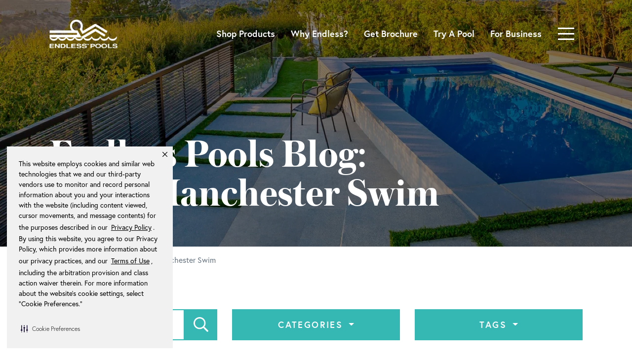

--- FILE ---
content_type: text/html; charset=UTF-8
request_url: https://www.endlesspools.com/blog/tag/great-manchester-swim
body_size: 17832
content:
<!DOCTYPE html><html lang="en"> <head> <!--[if lt IE 9]> <script src="https://oss.maxcdn.com/libs/html5shiv/3.7.0/html5shiv.js"></script> <script src="https://oss.maxcdn.com/libs/respond.js/1.4.2/respond.min.js"></script> <![endif]--> <link rel="alternate" hreflang="en-us" href="https://www.endlesspools.com/blog/tag/great-manchester-swim" /> <link rel="alternate" hreflang="x-default" href="https://www.endlesspools.com/blog/tag/great-manchester-swim" /> <link rel="preload" href="/css/app.css?id=d59972b6224e108f1105" as="style"><link rel="preload" href="https://www.endlesspools.com/Austin-Bold-Web.woff2" as="font" type="font/woff2" crossorigin><link rel="preload" href="https://use.typekit.net/cbv2znh.css" as="style" ><link rel="preload" href="/js/app.js?id=2030f208cd5e9a002366" as="script"><script src="https://www.google.com/recaptcha/api.js?render=explicit&onload=onRecaptchaLoadCallback" async defer></script><script> window.recaptchaEventBus = new EventTarget(); function onRecaptchaLoadCallback() { window.recaptchaEventBus.dispatchEvent(new Event('recaptchaLoaded')); }</script><script src="https://www.google.com/recaptcha/api.js?render=explicit&onload=onRecaptchaLoadCallback" async defer></script><script src="https://challenges.cloudflare.com/turnstile/v0/api.js?render=explicit&onload=onloadTurnstileCallback" defer></script><script> window.recaptchaEventBus = new EventTarget(); function onRecaptchaLoadCallback() { window.recaptchaEventBus.dispatchEvent(new Event('recaptchaLoaded')); } function onloadTurnstileCallback() { window.recaptchaEventBus.dispatchEvent(new Event('cfTurnstileLoaded')); }</script><script> // function setCookie(name, value, days = 7) { // const expires = new Date(Date.now() + days * 864e5).toUTCString(); // document.cookie = name + '=' + encodeURIComponent(value) + '; expires=' + expires + '; path=/'; // } // // function getCookie(name) { // return document.cookie.split('; ').reduce((r, v) => { // const parts = v.split('='); // return parts[0] === name ? decodeURIComponent(parts[1]) : r // }, null); // } // // document.addEventListener('DOMContentLoaded', function (){ // const existingScore = getCookie('fingerprint_score'); // // if (existingScore) { // document.querySelectorAll('form').forEach(form => { // if (!form.classList.contains('search-form')) { // const input = document.createElement('input'); // input.type = 'hidden'; // input.name = 'fingerprint_score'; // input.value = existingScore; // form.appendChild(input); // } // }); // } else { // const fpPromise = import('https://fpjscdn.net/v3/yb82dJ4gAA5bx5PeWJKL').then(FingerprintJS => FingerprintJS.load()); // // fpPromise // .then(fp => fp.get()) // .then(result => { // const score = result.confidence && result.confidence.score; // // if (score !== undefined) { // setCookie('fingerprint_score', score, 7); // // document.querySelectorAll('form').forEach(form => { // if (!form.classList.contains('search-form')) { // const input = document.createElement('input'); // input.type = 'hidden'; // input.name = 'fingerprint_score'; // input.value = score; // form.appendChild(input); // } // }); // } // }) // .catch(error => { // console.error('Fingerprint error:', error); // }); // } // });</script> <link rel="stylesheet" href="https://use.typekit.net/cbv2znh.css"><script src="https://kit.fontawesome.com/5020cc8614.js" crossorigin="anonymous"></script> <script defer async src="//15950.tctm.co/t.js"></script> <script type="text/javascript">window.lpTag=window.lpTag||{},"undefined"==typeof window.lpTag._tagCount?(window.lpTag={site:'47716601'||"",section:lpTag.section||"",tagletSection:lpTag.tagletSection||null,autoStart:lpTag.autoStart!==!1,ovr:lpTag.ovr||{},_v:"1.8.0",_tagCount:1,protocol:"https:",events:{bind:function(t,e,i){lpTag.defer(function(){lpTag.events.bind(t,e,i)},0)},trigger:function(t,e,i){lpTag.defer(function(){lpTag.events.trigger(t,e,i)},1)}},defer:function(t,e){0==e?(this._defB=this._defB||[],this._defB.push(t)):1==e?(this._defT=this._defT||[],this._defT.push(t)):(this._defL=this._defL||[],this._defL.push(t))},load:function(t,e,i){var n=this;setTimeout(function(){n._load(t,e,i)},0)},_load:function(t,e,i){var n=t;t||(n=this.protocol+"//"+(this.ovr&&this.ovr.domain?this.ovr.domain:"lptag.liveperson.net")+"/tag/tag.js?site="+this.site);var a=document.createElement("script");a.setAttribute("charset",e?e:"UTF-8"),i&&a.setAttribute("id",i),a.setAttribute("src",n),document.getElementsByTagName("head").item(0).appendChild(a)},init:function(){this._timing=this._timing||{},this._timing.start=(new Date).getTime();var t=this;window.attachEvent?window.attachEvent("onload",function(){t._domReady("domReady")}):(window.addEventListener("DOMContentLoaded",function(){t._domReady("contReady")},!1),window.addEventListener("load",function(){t._domReady("domReady")},!1)),"undefined"==typeof window._lptStop&&this.load()},start:function(){this.autoStart=!0},_domReady:function(t){this.isDom||(this.isDom=!0,this.events.trigger("LPT","DOM_READY",{t:t})),this._timing[t]=(new Date).getTime()},vars:lpTag.vars||[],dbs:lpTag.dbs||[],ctn:lpTag.ctn||[],sdes:lpTag.sdes||[],hooks:lpTag.hooks||[],ev:lpTag.ev||[]},lpTag.init()):window.lpTag._tagCount+=1;</script> <script>(function(w,d,s,l,i){w[l]=w[l]||[];w[l].push({'gtm.start': new Date().getTime(),event:'gtm.js'});var f=d.getElementsByTagName(s)[0], j=d.createElement(s),dl=l!='dataLayer'?'&l='+l:'';j.async=true;j.src= 'https://www.googletagmanager.com/gtm.js?id='+i+dl;f.parentNode.insertBefore(j,f); })(window,document,'script','dataLayer','GTM-5SWCWJ');</script> <!-- Global site tag (gtag.js) - Google Ads:1072730389 --> <script async src="https://www.googletagmanager.com/gtag/js?id=AW-1072730389"></script> <script> window.dataLayer = window.dataLayer || []; function gtag(){dataLayer.push(arguments);} gtag('js', new Date()); // gtag('config', 'AW-1072730389', {'allow_enhanced_conversions': false}); </script> <meta name="facebook-domain-verification" content="hbkz4v7w27m7hvqml0zy8ovylduptn" /> <!-- Hotjar Tracking Code for https://www.endlesspools.com/ --><script> (function(h,o,t,j,a,r){ h.hj=h.hj||function(){(h.hj.q=h.hj.q||[]).push(arguments)}; h._hjSettings={hjid:5319066,hjsv:6}; a=o.getElementsByTagName('head')[0]; r=o.createElement('script');r.async=1; r.src=t+h._hjSettings.hjid+j+h._hjSettings.hjsv; a.appendChild(r); })(window,document,'https://static.hotjar.com/c/hotjar-','.js?sv=');</script> <script>(function () { var s = document.createElement('script'); s.src = 'https://cdn-prod.securiti.ai/consent/cookie-consent-sdk-loader.js'; s.setAttribute('data-tenant-uuid', 'b5210f24-b017-43b5-9c7f-b40fb17e3db7'); s.setAttribute('data-domain-uuid', '35e60312-ad1e-41ef-9799-fadf09919ce1'); s.setAttribute('data-backend-url', 'https://app.securiti.ai'); s.setAttribute('data-skip-css', 'false'); s.defer = true; var parent_node = document.head || document.body; parent_node.appendChild(s); })()</script> <link rel="apple-touch-icon" sizes="180x180" href="/apple-touch-icon.png?v=kPx0vJGQaB"><link rel="icon" type="image/png" sizes="32x32" href="/favicon-32x32.png?v=47MQYKr3pg"><link rel="icon" type="image/png" sizes="16x16" href="/favicon-16x16.png?v=47MQYKr3pg"><link rel="manifest" href="/manifest.json?v=kPx0vJGQaB"><link rel="mask-icon" href="/safari-pinned-tab-a.svg?v=kPx0vJGQaB" color="#005daa"><link rel="shortcut icon" href="/favicon.ico?v=47MQYKr3pg"><meta name="theme-color" content="#ffffff"><meta http-equiv="Content-Type" content="text/html; charset=UTF-8" /><meta charset="utf-8"><meta name="viewport" content="width=device-width, initial-scale=1, shrink-to-fit=no"> <link rel="canonical" href="https://www.endlesspools.com/blog/tag/great-manchester-swim" /> <title>Endless Pools Blog: Great Manchester Swim Stories</title> <meta name="description" content="Take a deep dive into Endless Pools – our customer success stories, our products, and how lives improve with at-home pool access. "> <meta name="twitter:card" content="summary" /> <meta name="twitter:site" content="@EndlessPools" /> <meta property="og:url" content="https://www.endlesspools.com/blog/tag/great-manchester-swim" /> <meta property="og:type" content="website" /> <meta property="og:title" content="Endless Pools Blog: Great Manchester Swim Stories" /> <meta property="og:description" content="Take a deep dive into Endless Pools – our customer success stories, our products, and how lives improve with at-home pool access. " /> <meta property="og:image" content="https://26cef009d6d0314a1046-d3ed913a604ed9fbbd60f65d2b0dfa74.ssl.cf1.rackcdn.com/endless-pools-featured-image.jpg" /> <meta property="fb:app_id" content="98065104580" /> <link rel="stylesheet" type="text/css" media="all" href="/css/app.css?id=d59972b6224e108f1105"> <noscript> <style> .form-group.empty label{display: block} </style></noscript></head> <body> <noscript><iframe src="https://www.googletagmanager.com/ns.html?id=GTM-5SWCWJ" height="0" width="0" style="display:none;visibility:hidden" aria-hidden="true" title=""></iframe></noscript> <nav class="navbar header " id="mainNavigation"> <div class="header__container container"> <a class="navbar-brand" href="https://www.endlesspools.com"> <picture class="lazy " > <data-src srcset="//img2.storyblok.com/filters:format(webp)/f/76838/330x144/14014ef68f/endless-pools-logo-white-new.png" type="image/webp" ></data-src> <data-img src="//img2.storyblok.com/f/76838/330x144/14014ef68f/endless-pools-logo-white-new.png" alt="Endless Pools Home" title="Return Home" ></data-img> </picture> <noscript> <picture class=""> <source srcset="//img2.storyblok.com/filters:format(webp)/f/76838/330x144/14014ef68f/endless-pools-logo-white-new.png" type="image/webp" /> <img src="//img2.storyblok.com/f/76838/330x144/14014ef68f/endless-pools-logo-white-new.png" alt="Endless Pools Home" title="Return Home" > </picture> </noscript> </a> <div class="header__nav-links"> <ul class="nav" > <li class="nav-item nav-item__featured "> <a class="nav-link " href=" https://www.endlesspools.com/products "> Shop Products </a> </li> <li class="nav-item nav-item__featured "> <a class="nav-link d-md-none d-lg-block" href=" https://www.endlesspools.com/why-endless-pools "> Why Endless? </a> </li> <li class="nav-item nav-item__featured "> <a class="nav-link " href=" https://www.endlesspools.com/get-brochure "> Get Brochure </a> </li> <li class="nav-item nav-item__featured "> <a class="nav-link " href=" https://www.endlesspools.com/try-a-pool "> Try A Pool </a> </li> <li class="nav-item nav-item__featured "> <a class="nav-link " href=" https://www.endlesspools.com/commercial "> For Business </a> </li> </ul> </div> <button class="navbar-toggler collapsed" type="button" data-toggle="collapse" data-target="#mainNavigationCollapse" aria-controls="mainNavigationCollapse" aria-expanded="false" aria-label="Toggle navigation"> <span class="icon-bar"></span><span class="icon-bar"></span><span class="icon-bar"></span><span class="sr-only">Toggle navigation</span> </button> <div class="collapse navbar-collapse" id="mainNavigationCollapse"> <div class="header__collapse"> <div class="header__collapse-spacer"></div> <button class="navbar-toggler collapsed" type="button" data-toggle="collapse" data-target="#mainNavigationCollapse" aria-controls="mainNavigationCollapse" aria-expanded="false" aria-label="Toggle navigation"> <span class="icon-bar"></span><span class="icon-bar"></span><span class="icon-bar"></span><span class="sr-only">Toggle navigation</span> </button> <div class="header__toolbar"> <div class="header__toolbar-content"> <div class="col-12 col-md-12 px-md-2 "> <div class="search-bar"> <form action="https://www.endlesspools.com/search-results" method="get" class="search-form"> <div class="form-group search-form__input empty " > <div class="input-container "> <label class="control-label " for="SiteSearch"> Search </label> <div class="input-group input-group-sm"> <input type="text" class="form-control " name="q" id="SiteSearch" maxlength="50" placeholder="Search" data-placeholder="Search" aria-label="Search" value="" > <div class="input-group-append"> <button class="btn btn-primary search-form__btn" type="submit" aria-label="Search" > <i class="fa-search fa-fw fas fa-lg"></i></button> </div> </div> </div> </div> </form> </div> </div> </div> </div> <div class="header__nav" id="headerNav"> <ul class="navbar-nav"> <li class="nav-item dropdown dropdown-main" > <a class="nav-link" href="#" id="navDropdown-about-us" role="button" data-toggle="dropdown" aria-haspopup="true" aria-expanded="false" > <span class="left">About Us</span> <span class="right"> <i class="arrow arrow--small arrow--down arrow--white " aria-hidden="true" ></i> </span> </a> <ul class="dropdown-menu" aria-labelledby="navDropdown-about-us"> <a class="nav-link dropdown-item " href=" https://www.endlesspools.com/why-endless-pools "> Why Endless Pools? </a> <a class="nav-link dropdown-item " href=" https://www.endlesspools.com/technology "> Our Technology </a> <li class="nav-item dropdown dropdown-submenu dropdown-item " > <a class="nav-link" href="#" id="navDropdown-about-us-uses" role="button" data-toggle="dropdown" aria-haspopup="true" aria-expanded="false" > <span class="left">Uses</span> <span class="right"> <i class="arrow arrow--small arrow--down arrow--white " aria-hidden="true" ></i> </span> </a> <ul class="dropdown-menu" aria-labelledby="navDropdown-about-us-uses"> <a class="nav-link dropdown-item " href=" https://www.endlesspools.com/uses "> Overview </a> <a class="nav-link dropdown-item " href=" https://www.endlesspools.com/inspiration/uses/fitness "> Fitness </a> <a class="nav-link dropdown-item " href=" https://www.endlesspools.com/inspiration/uses/swimming "> Swimming </a> <a class="nav-link dropdown-item " href=" https://www.endlesspools.com/inspiration/uses/family-fun "> Fun </a> <a class="nav-link dropdown-item " href=" https://www.endlesspools.com/inspiration/uses/therapy "> Therapy </a> <a class="nav-link dropdown-item " href=" https://www.endlesspools.com/inspiration/uses/triathlon "> Triathlon </a> </ul> </li> <a class="nav-link dropdown-item " href=" https://www.endlesspools.com/visit "> Visit Us </a> <a class="nav-link dropdown-item " href=" https://www.endlesspools.com/faq "> FAQ </a> </ul> </li> <li class="nav-item dropdown dropdown-main" > <a class="nav-link" href="#" id="navDropdown-products" role="button" data-toggle="dropdown" aria-haspopup="true" aria-expanded="false" > <span class="left">Products</span> <span class="right"> <i class="arrow arrow--small arrow--down arrow--white " aria-hidden="true" ></i> </span> </a> <ul class="dropdown-menu" aria-labelledby="navDropdown-products"> <a class="nav-link dropdown-item " href=" https://www.endlesspools.com/products "> Overview </a> <li class="nav-item dropdown dropdown-submenu dropdown-item " > <a class="nav-link" href="#" id="navDropdown-products-modular-pools" role="button" data-toggle="dropdown" aria-haspopup="true" aria-expanded="false" > <span class="left">Modular Pools</span> <span class="right"> <i class="arrow arrow--small arrow--down arrow--white " aria-hidden="true" ></i> </span> </a> <ul class="dropdown-menu" aria-labelledby="navDropdown-products-modular-pools"> <a class="nav-link dropdown-item " href=" https://www.endlesspools.com/products/modular-pools "> Overview </a> <a class="nav-link dropdown-item" href="https://www.endlesspools.com/products/modular-pools/ep-series" id="navDropdown-products-modular-pools-ep-series-with-hydrodrive-technology" > EP-Series with Hydrodrive™ Technology </a> <div class="dropdown-menu__group" aria-labelledby="navDropdown-products-modular-pools-ep-series-with-hydrodrive-technology"> <a class="nav-link dropdown-item " href=" https://www.endlesspools.com/products/modular-pools/ep-series/ep510 "> EP510 </a> <a class="nav-link dropdown-item " href=" https://www.endlesspools.com/products/modular-pools/ep-series/ep508 "> EP508 </a> <a class="nav-link dropdown-item " href=" https://www.endlesspools.com/products/modular-pools/ep-series/ep407 "> EP407 </a> <a class="nav-link dropdown-item " href=" https://www.endlesspools.com/products/modular-pools/ep-series/ep207 "> EP207 </a> </div> <a class="nav-link dropdown-item" href="https://www.endlesspools.com/products/modular-pools/plus-series" id="navDropdown-products-modular-pools-plus-series-with-hydrodrive-plus-technology" > Plus-Series with Hydrodrive™ Plus Technology </a> <div class="dropdown-menu__group" aria-labelledby="navDropdown-products-modular-pools-plus-series-with-hydrodrive-plus-technology"> <a class="nav-link dropdown-item " href=" https://www.endlesspools.com/products/modular-pools/plus-series/ep515-plus "> EP515 Plus </a> <a class="nav-link dropdown-item " href=" https://www.endlesspools.com/products/modular-pools/plus-series/ep508-plus "> EP508 Plus </a> <a class="nav-link dropdown-item " href=" https://www.endlesspools.com/products/modular-pools/plus-series/ep407-plus "> EP407 Plus </a> </div> <a class="nav-link dropdown-item" href="https://www.endlesspools.com/products/modular-pools/pro-series" id="navDropdown-products-modular-pools-pro-series-with-hydrodrive-pro-technology" > Pro-Series with Hydrodrive™ Pro Technology </a> <div class="dropdown-menu__group" aria-labelledby="navDropdown-products-modular-pools-pro-series-with-hydrodrive-pro-technology"> <a class="nav-link dropdown-item " href=" https://www.endlesspools.com/products/modular-pools/pro-series/ep508-pro "> EP508 Pro </a> </div> <a class="nav-link dropdown-item" href="https://www.endlesspools.com/products/modular-pools/sp-series" id="navDropdown-products-modular-pools-sp-series-with-streamline-technology" > SP-Series with Streamline® Technology </a> <div class="dropdown-menu__group" aria-labelledby="navDropdown-products-modular-pools-sp-series-with-streamline-technology"> <a class="nav-link dropdown-item " href=" https://www.endlesspools.com/products/modular-pools/sp-series/sp105 "> SP105 </a> </div> <a class="nav-link dropdown-item" href="https://www.endlesspools.com/products/modular-pools/plunge-pools" id="navDropdown-products-modular-pools-plunge-pools" > Plunge Pools </a> <div class="dropdown-menu__group" aria-labelledby="navDropdown-products-modular-pools-plunge-pools"> <a class="nav-link dropdown-item " href=" https://www.endlesspools.com/products/modular-pools/plunge-pools/plunge-max "> Plunge Max </a> <a class="nav-link dropdown-item " href=" https://www.endlesspools.com/products/modular-pools/plunge-pools/plunge-prime "> Plunge Prime </a> <a class="nav-link dropdown-item " href=" https://www.endlesspools.com/products/modular-pools/plunge-pools/plunge-mini "> Plunge Mini </a> </div> <a class="nav-link dropdown-item " href=" https://www.endlesspools.com/products/original-series/accessories "> Accessories </a> </ul> </li> <li class="nav-item dropdown dropdown-submenu dropdown-item " > <a class="nav-link" href="#" id="navDropdown-products-swim-spas" role="button" data-toggle="dropdown" aria-haspopup="true" aria-expanded="false" > <span class="left">Swim Spas</span> <span class="right"> <i class="arrow arrow--small arrow--down arrow--white " aria-hidden="true" ></i> </span> </a> <ul class="dropdown-menu" aria-labelledby="navDropdown-products-swim-spas"> <a class="nav-link dropdown-item " href=" https://www.endlesspools.com/products/swim-spas "> Overview </a> <a class="nav-link dropdown-item" href="https://www.endlesspools.com/products/swim-spas/fitness-systems" id="navDropdown-products-swim-spas-e-series-with-hydrodrive-technology" > E-Series with Hydrodrive™ Technology </a> <div class="dropdown-menu__group" aria-labelledby="navDropdown-products-swim-spas-e-series-with-hydrodrive-technology"> <a class="nav-link dropdown-item " href=" https://www.endlesspools.com/products/swim-spas/e2000 "> E2000 </a> <a class="nav-link dropdown-item " href=" https://www.endlesspools.com/products/swim-spas/e700 "> E700 </a> <a class="nav-link dropdown-item " href=" https://www.endlesspools.com/products/swim-spas/e550 "> E550 </a> <a class="nav-link dropdown-item " href=" https://www.endlesspools.com/products/swim-spas/e500 "> E500 </a> </div> <a class="nav-link dropdown-item" href="https://www.endlesspools.com/products/swim-spas/swimcross" id="navDropdown-products-swim-spas-x-series-with-swimcross-technology" > X-Series with SwimCross® Technology </a> <div class="dropdown-menu__group" aria-labelledby="navDropdown-products-swim-spas-x-series-with-swimcross-technology"> <a class="nav-link dropdown-item " href=" https://www.endlesspools.com/products/swim-spas/x2000 "> X2000 </a> <a class="nav-link dropdown-item " href=" https://www.endlesspools.com/products/swim-spas/x500 "> X500 </a> </div> <a class="nav-link dropdown-item" href="https://www.endlesspools.com/products/swim-spas/recsport" id="navDropdown-products-swim-spas-r-series-with-recsport-technology" > R-Series with RecSport® Technology </a> <div class="dropdown-menu__group" aria-labelledby="navDropdown-products-swim-spas-r-series-with-recsport-technology"> <a class="nav-link dropdown-item " href=" https://www.endlesspools.com/products/swim-spas/r500 "> R500 </a> <a class="nav-link dropdown-item " href=" https://www.endlesspools.com/products/swim-spas/r220 "> R220 </a> <a class="nav-link dropdown-item " href=" https://www.endlesspools.com/products/swim-spas/r200 "> R200 </a> </div> <a class="nav-link dropdown-item " href=" https://www.endlesspools.com/products/swim-spas/accessories "> Swim Spa Accessories </a> </ul> </li> <a class="nav-link dropdown-item " href=" https://www.endlesspools.com/compare "> Compare Products </a> <li class="nav-item dropdown dropdown-submenu dropdown-item " > <a class="nav-link" href="#" id="navDropdown-products-fastlane-series" role="button" data-toggle="dropdown" aria-haspopup="true" aria-expanded="false" > <span class="left">Fastlane® Series</span> <span class="right"> <i class="arrow arrow--small arrow--down arrow--white " aria-hidden="true" ></i> </span> </a> <ul class="dropdown-menu" aria-labelledby="navDropdown-products-fastlane-series"> <a class="nav-link dropdown-item " href=" https://www.endlesspools.com/products/fastlane-series "> Overview </a> <a class="nav-link dropdown-item " href=" https://www.endlesspools.com/products/fastlane-series/fastlane-pro "> Fastlane® Swim </a> <a class="nav-link dropdown-item " href=" https://www.endlesspools.com/products/fastlane-series/hydrostride "> Fastlane® Tread </a> <a class="nav-link dropdown-item " href=" https://www.endlesspools.com/products/accessories/water-bike "> Aquabike </a> </ul> </li> </ul> </li> <li class="nav-item dropdown dropdown-main" > <a class="nav-link" href="#" id="navDropdown-inspiration" role="button" data-toggle="dropdown" aria-haspopup="true" aria-expanded="false" > <span class="left">Inspiration</span> <span class="right"> <i class="arrow arrow--small arrow--down arrow--white " aria-hidden="true" ></i> </span> </a> <ul class="dropdown-menu" aria-labelledby="navDropdown-inspiration"> <a class="nav-link dropdown-item " href=" https://www.endlesspools.com/inspiration "> Overview </a> <a class="nav-link dropdown-item " href=" https://www.endlesspools.com/gallery/photos "> Photo Gallery </a> <a class="nav-link dropdown-item " href=" https://www.endlesspools.com/gallery/videos "> Video Gallery </a> <a class="nav-link dropdown-item " href=" https://www.endlesspools.com/video-tour "> Video Tours </a> <a class="nav-link dropdown-item " href=" https://www.endlesspools.com/inspiration/home-tour "> Home Tour </a> <a class="nav-link dropdown-item " href=" https://www.endlesspools.com/blog "> Blog </a> </ul> </li> <li class="nav-item"> <a class="nav-link " href=" https://www.endlesspools.com/build-and-price "> Build Your Pool </a> </li> <li class="nav-item"> <a class="nav-link " href=" https://www.endlesspools.com/where-to-buy "> Where to Buy </a> </li> <li class="nav-item"> <a class="nav-link " href=" https://www.endlesspools.com/commercial "> Pools For Business </a> </li> </ul> </div> </div> </div> </div> </nav> <main class="content"> <div class="title title--condensed tile tile--dark tile--fixed "> <div class="tile__content"> <div class="tile__content-body"> <div class="title__heading"> <h1 > <div class="d-block " > Endless Pools Blog: </div> <div class="d-block " > Great Manchester Swim </div> </h1> </div> <div class="row"> <div class="title__subtitle"> <p></p> </div> </div> </div> </div> <div class="tile__darkener"></div><div class="tile__image-container"> <div class="lazy-bg tile__image d-block d-sm-none d-md-none d-lg-none " data-src="//img2.storyblok.com/filters:format(webp)/f/76838/575x388/4decb91c8d/original-outdoor-xs.jpg" ></div> <div class="lazy-bg tile__image d-sm-block d-none d-md-none d-lg-none " data-src="//img2.storyblok.com/filters:format(webp)/f/76838/767x388/bcb69670ae/original-outdoor-sm.jpg" ></div> <div class="lazy-bg tile__image d-md-block d-none d-sm-none d-lg-none " data-src="//img2.storyblok.com/filters:format(webp)/f/76838/991x500/e6537d0991/original-outdoor-md.jpg" ></div> <div class="lazy-bg tile__image d-lg-block d-none d-sm-none d-md-none " data-src="//img2.storyblok.com/filters:format(webp)/f/76838/1920x500/66c4644106/original-outdoor-lg.jpg" ></div> <noscript> <div class="tile__image no-script-img-responsive"> <img alt="Original Outdoor Lg" src="//img2.storyblok.com/filters:format(webp)/f/76838/1920x500/66c4644106/original-outdoor-lg.jpg" style="width:100%; height: auto"> </div> </noscript> </div> </div> <div class="breadcrumb-container "> <div id="breadcrumb-bar"> <ol class="breadcrumb" itemscope itemtype="http://schema.org/BreadcrumbList" aria-label="breadcrumb"> <li class="home breadcrumb-item" itemprop="itemListElement" itemscope itemtype="http://schema.org/ListItem"> <a itemprop="item" href="https://www.endlesspools.com"> <span itemprop="name">Home</span> <meta itemprop="position" content="1"> </a> </li> <li class="breadcrumb-item ellipsis ellipsis-sm" aria-hidden="true"> <span> <i class="fal fa-ellipsis-h"></i>&nbsp; </span> </li> <li class="breadcrumb-item path path-center-sm" itemprop="itemListElement" itemscope itemtype="http://schema.org/ListItem"> <a itemprop="item" href="https://www.endlesspools.com/blog"> <span itemprop="name"> Blog </span> <meta itemprop="position" content="2"> </a> </li> <li class="breadcrumb-item path path-center-xs" itemprop="itemListElement" itemscope itemtype="http://schema.org/ListItem"> <a itemprop="item" href="https://www.endlesspools.com/blog/tags"> <span itemprop="name"> Tags </span> <meta itemprop="position" content="3"> </a> </li> <li class="breadcrumb-item active" aria-current="page" itemprop="itemListElement" itemscope itemtype="http://schema.org/ListItem"> <span itemprop="name">Great Manchester Swim</span> <meta itemprop="position" content="4"> <meta itemprop="item" content="https://www.endlesspools.com/blog/tag/great-manchester-swim"> </li> </ol> </div> </div> <div class="tile tile--light tile--padding-half-top tile--overflow-visible "> <div class="tile__content"> <div class="tile__content-body "> <div class="blog-post-list"> <button class="btn btn-link btn-block blog-post-list__filter-btn collapse-sm-toggler d-md-none" data-toggle="collapse" href="#postListFilter-collapse" role="button" aria-expanded="false" aria-controls="postListFilter-collapse" id="postListFilter" > Show Filter <div class="collapse-sm-arrow"> <i class="arrow arrow--small arrow--down arrow--slate " aria-hidden="true" ></i> </div> </button> <div class="collapse collapse-sm" role="navigation" aria-labelledby="postListFilter" id="postListFilter-collapse"> <div class="blog-post-list__filter"> <form class="blog-post-list__search" method="GET" action="https://www.endlesspools.com/blog/search"> <div class="form-group inline empty " > <div class="input-container "> <label class="control-label " for="BlogSearch"> Search </label> <div class="input-group "> <input type="text" class="form-control " name="q" id="BlogSearch" maxlength="151" placeholder="Search" data-placeholder="Search" aria-label="Search" value="" > <span class="input-group-btn"> <button class="btn btn-primary" type="submit" aria-label="Search"> <i class="far fa-search fa-fw fa-lg" data-fa-transform="grow-4" aria-hidden="true" ></i> </button> </span> </div> </div> </div> </form> <div class="dropdown blog-post-list__dropdown"> <button class="btn btn-primary btn-block dropdown-toggle" type="button" id="blogCategroyDropdown" data-toggle="dropdown" aria-haspopup="true" aria-expanded="false" > Categories </button> <div class="dropdown-menu dropdown-menu-right" aria-labelledby="blogCategroyDropdown"> <a class="dropdown-item" href="https://www.endlesspools.com/blog/category/aquatic-fitness"> Aquatic Fitness </a> <a class="dropdown-item" href="https://www.endlesspools.com/blog/category/aquatic-therapy"> Aquatic Therapy </a> <a class="dropdown-item" href="https://www.endlesspools.com/blog/category/business-commercial"> Business Commercial </a> <a class="dropdown-item" href="https://www.endlesspools.com/blog/category/endless-access"> Endless Access </a> <a class="dropdown-item" href="https://www.endlesspools.com/blog/category/fun-relaxation"> Fun &amp; Relaxation </a> <a class="dropdown-item" href="https://www.endlesspools.com/blog/category/inspiration"> Inspiration </a> <a class="dropdown-item" href="https://www.endlesspools.com/blog/category/maintenance-service"> Maintenance &amp; Service </a> <a class="dropdown-item" href="https://www.endlesspools.com/blog/category/planning"> Planning </a> <a class="dropdown-item" href="https://www.endlesspools.com/blog/category/press"> Press </a> <a class="dropdown-item" href="https://www.endlesspools.com/blog/category/product-features"> Product Features </a> <a class="dropdown-item" href="https://www.endlesspools.com/blog/category/swim-training"> Swim Training </a> <a class="dropdown-item" href="https://www.endlesspools.com/blog/category/swimming"> Swimming </a> <a class="dropdown-item" href="https://www.endlesspools.com/blog/category/swimming-news"> Swimming News </a> <a class="dropdown-item" href="https://www.endlesspools.com/blog/category/training"> Training </a> </div> </div> <div class="dropdown blog-post-list__dropdown"> <button class="btn btn-primary btn-block dropdown-toggle" type="button" id="blogTagsDropdown" data-toggle="dropdown" aria-haspopup="true" aria-expanded="false" > Tags </button> <div class="dropdown-menu dropdown-menu-right" aria-labelledby="blogTagsDropdown"> <a class="dropdown-item" href="https://www.endlesspools.com/blog/tag/360-endless-pools"> 360 endless pools </a> <a class="dropdown-item" href="https://www.endlesspools.com/blog/tag/360-video"> 360 video </a> <a class="dropdown-item" href="https://www.endlesspools.com/blog/tag/adhd"> ADHD </a> <a class="dropdown-item" href="https://www.endlesspools.com/blog/tag/adhd-therapy"> ADHD therapy </a> <a class="dropdown-item" href="https://www.endlesspools.com/blog/tag/alex-meyer"> Alex Meyer </a> <a class="dropdown-item" href="https://www.endlesspools.com/blog/tag/alexey"> Alexey </a> <a class="dropdown-item" href="https://www.endlesspools.com/blog/tag/alistair-brownlee"> Alistair Brownlee </a> <a class="dropdown-item" href="https://www.endlesspools.com/blog/tag/alyssa-anderson"> Alyssa Anderson </a> <a class="dropdown-item" href="https://www.endlesspools.com/blog/tag/american-ninja-warrior"> American Ninja Warrior </a> <a class="dropdown-item" href="https://www.endlesspools.com/blog/tag/ankylosing-spondylitis"> Ankylosing spondylitis </a> <a class="dropdown-item" href="https://www.endlesspools.com/blog/tag/aqua-bike"> Aqua Bike </a> <a class="dropdown-item" href="https://www.endlesspools.com/blog/tag/aquatread"> Aquatread </a> <a class="dropdown-item" href="https://www.endlesspools.com/blog/tag/big-ten-championships"> Big Ten Championships </a> <a class="dropdown-item" href="https://www.endlesspools.com/blog/tag/california-endless-pools"> California Endless Pools </a> <a class="dropdown-item" href="https://www.endlesspools.com/blog/tag/carson-wentz"> Carson Wentz </a> <a class="dropdown-item" href="https://www.endlesspools.com/blog/tag/chesterfield-fc"> Chesterfield FC </a> <a class="dropdown-item" href="https://www.endlesspools.com/blog/tag/chesterfield-football"> Chesterfield football </a> <a class="dropdown-item" href="https://www.endlesspools.com/blog/tag/coach-dave-marsh"> Coach Dave Marsh </a> <a class="dropdown-item" href="https://www.endlesspools.com/blog/tag/coach-dominic-latella"> Coach Dominic Latella </a> <a class="dropdown-item" href="https://www.endlesspools.com/blog/tag/coach-tim-murphy"> Coach Tim Murphy </a> <a class="dropdown-item" href="https://www.endlesspools.com/blog/tag/coaching"> Coaching </a> <a class="dropdown-item" href="https://www.endlesspools.com/blog/tag/commercial-endless-pool"> Commercial Endless Pool </a> <a class="dropdown-item" href="https://www.endlesspools.com/blog/tag/dominic-latella"> Dominic Latella </a> <a class="dropdown-item" href="https://www.endlesspools.com/blog/tag/dr-john-mullen"> Dr. John Mullen </a> <a class="dropdown-item" href="https://www.endlesspools.com/blog/tag/dual-propulsion-endless-pool"> Dual Propulsion Endless Pool </a> <a class="dropdown-item" href="https://www.endlesspools.com/blog/tag/dual-propulsion-pool"> Dual Propulsion Pool </a> <a class="dropdown-item" href="https://www.endlesspools.com/blog/tag/e2000-endless-pools-fitness-system"> E2000 Endless Pools Fitness System </a> <a class="dropdown-item" href="https://www.endlesspools.com/blog/tag/e500"> E500 </a> <a class="dropdown-item" href="https://www.endlesspools.com/blog/tag/endless-access"> Endless Access </a> <a class="dropdown-item" href="https://www.endlesspools.com/blog/tag/endless-pool-installation"> Endless Pool installation </a> <a class="dropdown-item" href="https://www.endlesspools.com/blog/tag/endless-pools-commercial"> Endless Pools Commercial </a> <a class="dropdown-item" href="https://www.endlesspools.com/blog/tag/endless-pools-commercial-elite-pool"> Endless Pools Commercial Elite pool </a> <a class="dropdown-item" href="https://www.endlesspools.com/blog/tag/endless-pools-elite"> Endless Pools Elite </a> <a class="dropdown-item" href="https://www.endlesspools.com/blog/tag/endless-pools-fastlane"> Endless Pools Fastlane </a> <a class="dropdown-item" href="https://www.endlesspools.com/blog/tag/endless-pools-fitness-system"> Endless Pools Fitness System </a> <a class="dropdown-item" href="https://www.endlesspools.com/blog/tag/endless-pools-fitness-systems"> Endless Pools Fitness Systems </a> <a class="dropdown-item" href="https://www.endlesspools.com/blog/tag/endless-pools-original-pool"> Endless Pools Original pool </a> <a class="dropdown-item" href="https://www.endlesspools.com/blog/tag/endless-pools-performance-pool"> Endless Pools Performance pool </a> <a class="dropdown-item" href="https://www.endlesspools.com/blog/tag/endless-pools-pictures"> Endless Pools Pictures </a> <a class="dropdown-item" href="https://www.endlesspools.com/blog/tag/endless-pools-swim-spa"> Endless Pools Swim Spa </a> <a class="dropdown-item" href="https://www.endlesspools.com/blog/tag/endless-pools-waterwell"> Endless Pools WaterWell </a> <a class="dropdown-item" href="https://www.endlesspools.com/blog/tag/endless-pools-commercial-dual-pool"> Endless Pools commercial dual pool </a> <a class="dropdown-item" href="https://www.endlesspools.com/blog/tag/endless-pools-current"> Endless Pools current </a> <a class="dropdown-item" href="https://www.endlesspools.com/blog/tag/endless-pools-house"> Endless Pools house </a> <a class="dropdown-item" href="https://www.endlesspools.com/blog/tag/endless-pools-in-california"> Endless Pools in California </a> <a class="dropdown-item" href="https://www.endlesspools.com/blog/tag/endless-pools-installation"> Endless Pools installation </a> <a class="dropdown-item" href="https://www.endlesspools.com/blog/tag/endless-pools-installation-options"> Endless Pools installation options </a> <a class="dropdown-item" href="https://www.endlesspools.com/blog/tag/endless-pools-news"> Endless Pools news </a> <a class="dropdown-item" href="https://www.endlesspools.com/blog/tag/endless-pools-on-tv"> Endless Pools on TV </a> <a class="dropdown-item" href="https://www.endlesspools.com/blog/tag/endless-pools-photos"> Endless Pools photos </a> <a class="dropdown-item" href="https://www.endlesspools.com/blog/tag/endless-pools-planning"> Endless Pools planning </a> <a class="dropdown-item" href="https://www.endlesspools.com/blog/tag/endless-pools-review"> Endless Pools review </a> <a class="dropdown-item" href="https://www.endlesspools.com/blog/tag/endless-pools-reviews"> Endless Pools reviews </a> <a class="dropdown-item" href="https://www.endlesspools.com/blog/tag/english-channel-swim"> English Channel swim </a> <a class="dropdown-item" href="https://www.endlesspools.com/blog/tag/finis-stroke-lab"> FINIS stroke lab </a> <a class="dropdown-item" href="https://www.endlesspools.com/blog/tag/fyzical"> FYZICAL </a> <a class="dropdown-item" href="https://www.endlesspools.com/blog/tag/fastlane-swim-current"> Fastlane swim current </a> <a class="dropdown-item" href="https://www.endlesspools.com/blog/tag/finis"> Finis </a> <a class="dropdown-item" href="https://www.endlesspools.com/blog/tag/hiit"> HIIT </a> <a class="dropdown-item" href="https://www.endlesspools.com/blog/tag/hiit-workout"> HIIT workout </a> <a class="dropdown-item" href="https://www.endlesspools.com/blog/tag/harvard-university"> Harvard University </a> <a class="dropdown-item" href="https://www.endlesspools.com/blog/tag/high-performance-pool"> High Performance pool </a> <a class="dropdown-item" href="https://www.endlesspools.com/blog/tag/high-intensity-interval-training"> High-Intensity Interval Training </a> <a class="dropdown-item" href="https://www.endlesspools.com/blog/tag/home-counties-pools-hot-tubs"> Home Counties Pools &amp; Hot Tubs </a> <a class="dropdown-item" href="https://www.endlesspools.com/blog/tag/house-tour"> House Tour </a> <a class="dropdown-item" href="https://www.endlesspools.com/blog/tag/hydrostride-treadmill"> Hydrostride treadmill </a> <a class="dropdown-item" href="https://www.endlesspools.com/blog/tag/hydrostride-underwater-treadmill"> Hydrostride underwater treadmill </a> <a class="dropdown-item" href="https://www.endlesspools.com/blog/tag/independent-service-provider"> Independent Service Provider </a> <a class="dropdown-item" href="https://www.endlesspools.com/blog/tag/jessie-graff"> Jessie Graff </a> <a class="dropdown-item" href="https://www.endlesspools.com/blog/tag/katie-benoit"> Katie Benoit </a> <a class="dropdown-item" href="https://www.endlesspools.com/blog/tag/leed-pool"> LEED pool </a> <a class="dropdown-item" href="https://www.endlesspools.com/blog/tag/lissa-latella"> Lissa Latella </a> <a class="dropdown-item" href="https://www.endlesspools.com/blog/tag/lost-west"> Lost West </a> <a class="dropdown-item" href="https://www.endlesspools.com/blog/tag/ms-pool"> MS pool </a> <a class="dropdown-item" href="https://www.endlesspools.com/blog/tag/ms-symptoms"> MS symptoms </a> <a class="dropdown-item" href="https://www.endlesspools.com/blog/tag/ms-therapy"> MS therapy </a> <a class="dropdown-item" href="https://www.endlesspools.com/blog/tag/ms-treatment"> MS treatment </a> <a class="dropdown-item" href="https://www.endlesspools.com/blog/tag/msaa"> MSAA </a> <a class="dropdown-item" href="https://www.endlesspools.com/blog/tag/montana-water-dogs"> Montana Water Dogs </a> <a class="dropdown-item" href="https://www.endlesspools.com/blog/tag/multiple-sclerosis-association-of-america"> Multiple Sclerosis Association of America </a> <a class="dropdown-item" href="https://www.endlesspools.com/blog/tag/ncaa-swimming"> NCAA swimming </a> <a class="dropdown-item" href="https://www.endlesspools.com/blog/tag/nittany-lions"> Nittany Lions </a> <a class="dropdown-item" href="https://www.endlesspools.com/blog/tag/osteogenesis-imperfecta"> Osteogenesis Imperfecta </a> <a class="dropdown-item" href="https://www.endlesspools.com/blog/tag/parkinsons"> Parkinson&#039;s </a> <a class="dropdown-item" href="https://www.endlesspools.com/blog/tag/paul-nota"> Paul Nota </a> <a class="dropdown-item" href="https://www.endlesspools.com/blog/tag/penn-state"> Penn State </a> <a class="dropdown-item" href="https://www.endlesspools.com/blog/tag/performance-endless-pool"> Performance Endless Pool </a> <a class="dropdown-item" href="https://www.endlesspools.com/blog/tag/performance-endless-pools"> Performance Endless Pools </a> <a class="dropdown-item" href="https://www.endlesspools.com/blog/tag/pete-jacobs"> Pete Jacobs </a> <a class="dropdown-item" href="https://www.endlesspools.com/blog/tag/pilipaka"> Pilipaka </a> <a class="dropdown-item" href="https://www.endlesspools.com/blog/tag/r200-swim-spa"> R200 swim spa </a> <a class="dropdown-item" href="https://www.endlesspools.com/blog/tag/rw-doezie-construction"> RW Doezie Construction </a> <a class="dropdown-item" href="https://www.endlesspools.com/blog/tag/rheumatoid-arthritis"> Rheumatoid Arthritis </a> <a class="dropdown-item" href="https://www.endlesspools.com/blog/tag/rob-case"> Rob Case </a> <a class="dropdown-item" href="https://www.endlesspools.com/blog/tag/rob-doezie"> Rob Doezie </a> <a class="dropdown-item" href="https://www.endlesspools.com/blog/tag/spinal-cord-injury"> Spinal cord injury </a> <a class="dropdown-item" href="https://www.endlesspools.com/blog/tag/spondylitis"> Spondylitis </a> <a class="dropdown-item" href="https://www.endlesspools.com/blog/tag/spracklin-performance"> Spracklin Performance </a> <a class="dropdown-item" href="https://www.endlesspools.com/blog/tag/surfing-paddling-academy"> Surfing Paddling Academy </a> <a class="dropdown-item" href="https://www.endlesspools.com/blog/tag/swim-for-ms"> Swim for MS </a> <a class="dropdown-item" href="https://www.endlesspools.com/blog/tag/swimbox"> SwimBox </a> <a class="dropdown-item" href="https://www.endlesspools.com/blog/tag/swimbox-swim-studio"> SwimBox swim studio </a> <a class="dropdown-item" href="https://www.endlesspools.com/blog/tag/swimlabs-swim-school"> SwimLabs swim school </a> <a class="dropdown-item" href="https://www.endlesspools.com/blog/tag/swimmac-carolina"> SwimMAC Carolina </a> <a class="dropdown-item" href="https://www.endlesspools.com/blog/tag/swimathon"> Swimathon </a> <a class="dropdown-item" href="https://www.endlesspools.com/blog/tag/swimming-lessons"> Swimming Lessons </a> <a class="dropdown-item" href="https://www.endlesspools.com/blog/tag/swimming-pool"> Swimming pool </a> <a class="dropdown-item" href="https://www.endlesspools.com/blog/tag/the-back-forty"> The Back Forty </a> <a class="dropdown-item" href="https://www.endlesspools.com/blog/tag/thule-air-force-base"> Thule Air Force Base </a> <a class="dropdown-item" href="https://www.endlesspools.com/blog/tag/tokyo-2020"> Tokyo 2020 </a> <a class="dropdown-item" href="https://www.endlesspools.com/blog/tag/tube-swim-school"> Tube Swim School </a> <a class="dropdown-item" href="https://www.endlesspools.com/blog/tag/vgb-compliance"> VGB compliance </a> <a class="dropdown-item" href="https://www.endlesspools.com/blog/tag/virginia-graeme-baker-act"> Virginia Graeme Baker Act </a> <a class="dropdown-item" href="https://www.endlesspools.com/blog/tag/water-walker"> Water Walker </a> <a class="dropdown-item" href="https://www.endlesspools.com/blog/tag/waterwell"> WaterWell </a> <a class="dropdown-item" href="https://www.endlesspools.com/blog/tag/waterwell-pool"> WaterWell pool </a> <a class="dropdown-item" href="https://www.endlesspools.com/blog/tag/ymca-endless-pool"> YMCA Endless Pool </a> <a class="dropdown-item" href="https://www.endlesspools.com/blog/tag/yuko-matsuzaki"> Yuko Matsuzaki </a> <a class="dropdown-item" href="https://www.endlesspools.com/blog/tag/above-ground-exercise-pools"> Above ground exercise pools </a> <a class="dropdown-item" href="https://www.endlesspools.com/blog/tag/above-ground-pool-deck-plans"> Above ground pool deck plans </a> <a class="dropdown-item" href="https://www.endlesspools.com/blog/tag/above-ground-pool-decks-pictures"> Above ground pool decks pictures </a> <a class="dropdown-item" href="https://www.endlesspools.com/blog/tag/above-ground-swimming-pools"> Above ground swimming pools </a> <a class="dropdown-item" href="https://www.endlesspools.com/blog/tag/aboveground-pool"> Aboveground pool </a> <a class="dropdown-item" href="https://www.endlesspools.com/blog/tag/aboveground-pool-pictures"> Aboveground pool pictures </a> <a class="dropdown-item" href="https://www.endlesspools.com/blog/tag/aboveground-swimming-pools"> Aboveground swimming pools </a> <a class="dropdown-item" href="https://www.endlesspools.com/blog/tag/adult-learn-to-swim"> Adult learn to swim </a> <a class="dropdown-item" href="https://www.endlesspools.com/blog/tag/affordable-backyard-pools"> Affordable backyard pools </a> <a class="dropdown-item" href="https://www.endlesspools.com/blog/tag/affordable-gym-pools"> Affordable gym pools </a> <a class="dropdown-item" href="https://www.endlesspools.com/blog/tag/affordable-pools"> Affordable pools </a> <a class="dropdown-item" href="https://www.endlesspools.com/blog/tag/affordable-swimming-pools"> Affordable swimming pools </a> <a class="dropdown-item" href="https://www.endlesspools.com/blog/tag/affordable-therapy-pool"> Affordable therapy pool </a> <a class="dropdown-item" href="https://www.endlesspools.com/blog/tag/age-group-triathlete"> Age-group triathlete </a> <a class="dropdown-item" href="https://www.endlesspools.com/blog/tag/age-group-triathlon-training"> Age-group triathlon training </a> <a class="dropdown-item" href="https://www.endlesspools.com/blog/tag/anastasia-pagonis"> Anastasia pagonis </a> <a class="dropdown-item" href="https://www.endlesspools.com/blog/tag/animal-health"> Animal health </a> <a class="dropdown-item" href="https://www.endlesspools.com/blog/tag/aqua-cycling"> Aqua cycling </a> <a class="dropdown-item" href="https://www.endlesspools.com/blog/tag/aquabike"> Aquabike </a> <a class="dropdown-item" href="https://www.endlesspools.com/blog/tag/aquatic-exercise"> Aquatic exercise </a> <a class="dropdown-item" href="https://www.endlesspools.com/blog/tag/aquatic-fitness"> Aquatic fitness </a> <a class="dropdown-item" href="https://www.endlesspools.com/blog/tag/aquatic-rehabilitation"> Aquatic rehabilitation </a> <a class="dropdown-item" href="https://www.endlesspools.com/blog/tag/aquatic-therapy"> Aquatic therapy </a> <a class="dropdown-item" href="https://www.endlesspools.com/blog/tag/aquatic-therapy-for-autism"> Aquatic therapy for autism </a> <a class="dropdown-item" href="https://www.endlesspools.com/blog/tag/aquatic-treadmill"> Aquatic treadmill </a> <a class="dropdown-item" href="https://www.endlesspools.com/blog/tag/aquatic-workout"> Aquatic workout </a> <a class="dropdown-item" href="https://www.endlesspools.com/blog/tag/arthritis"> Arthritis </a> <a class="dropdown-item" href="https://www.endlesspools.com/blog/tag/arthritis-pain-management"> Arthritis pain management </a> <a class="dropdown-item" href="https://www.endlesspools.com/blog/tag/arthritis-pain-relief"> Arthritis pain relief </a> <a class="dropdown-item" href="https://www.endlesspools.com/blog/tag/arthritis-pool"> Arthritis pool </a> <a class="dropdown-item" href="https://www.endlesspools.com/blog/tag/arthritis-relief"> Arthritis relief </a> <a class="dropdown-item" href="https://www.endlesspools.com/blog/tag/arthritis-symptoms"> Arthritis symptoms </a> <a class="dropdown-item" href="https://www.endlesspools.com/blog/tag/arthritis-therapy"> Arthritis therapy </a> <a class="dropdown-item" href="https://www.endlesspools.com/blog/tag/arthritis-treatment"> Arthritis treatment </a> <a class="dropdown-item" href="https://www.endlesspools.com/blog/tag/attention-deficit-disorder"> Attention deficit disorder </a> <a class="dropdown-item" href="https://www.endlesspools.com/blog/tag/autism"> Autism </a> <a class="dropdown-item" href="https://www.endlesspools.com/blog/tag/autism-therapy"> Autism therapy </a> <a class="dropdown-item" href="https://www.endlesspools.com/blog/tag/award-winning-photos"> Award-winning photos </a> <a class="dropdown-item" href="https://www.endlesspools.com/blog/tag/back-pain"> Back pain </a> <a class="dropdown-item" href="https://www.endlesspools.com/blog/tag/back-pain-relief"> Back pain relief </a> <a class="dropdown-item" href="https://www.endlesspools.com/blog/tag/back-pain-therapy"> Back pain therapy </a> <a class="dropdown-item" href="https://www.endlesspools.com/blog/tag/back-pain-treatment"> Back pain treatment </a> <a class="dropdown-item" href="https://www.endlesspools.com/blog/tag/back-spasms"> Back spasms </a> <a class="dropdown-item" href="https://www.endlesspools.com/blog/tag/backstroke"> Backstroke </a> <a class="dropdown-item" href="https://www.endlesspools.com/blog/tag/backyard-deck"> Backyard deck </a> <a class="dropdown-item" href="https://www.endlesspools.com/blog/tag/backyard-family-pools"> Backyard family pools </a> <a class="dropdown-item" href="https://www.endlesspools.com/blog/tag/backyard-installation"> Backyard installation </a> <a class="dropdown-item" href="https://www.endlesspools.com/blog/tag/backyard-landscaping"> Backyard landscaping </a> <a class="dropdown-item" href="https://www.endlesspools.com/blog/tag/backyard-lazy-river"> Backyard lazy river </a> <a class="dropdown-item" href="https://www.endlesspools.com/blog/tag/backyard-lazy-river-pool"> Backyard lazy river pool </a> <a class="dropdown-item" href="https://www.endlesspools.com/blog/tag/backyard-leisure-pools"> Backyard leisure pools </a> <a class="dropdown-item" href="https://www.endlesspools.com/blog/tag/backyard-pool"> Backyard pool </a> <a class="dropdown-item" href="https://www.endlesspools.com/blog/tag/backyard-pool-cost"> Backyard pool cost </a> <a class="dropdown-item" href="https://www.endlesspools.com/blog/tag/backyard-pool-enclosures"> Backyard pool enclosures </a> <a class="dropdown-item" href="https://www.endlesspools.com/blog/tag/backyard-pool-ideas"> Backyard pool ideas </a> <a class="dropdown-item" href="https://www.endlesspools.com/blog/tag/backyard-pools"> Backyard pools </a> <a class="dropdown-item" href="https://www.endlesspools.com/blog/tag/backyard-pools-on-a-budget"> Backyard pools on a budget </a> <a class="dropdown-item" href="https://www.endlesspools.com/blog/tag/backyard-preparation"> Backyard preparation </a> <a class="dropdown-item" href="https://www.endlesspools.com/blog/tag/backyard-renovation"> Backyard renovation </a> <a class="dropdown-item" href="https://www.endlesspools.com/blog/tag/backyard-retreat"> Backyard retreat </a> <a class="dropdown-item" href="https://www.endlesspools.com/blog/tag/backyard-spa"> Backyard spa </a> <a class="dropdown-item" href="https://www.endlesspools.com/blog/tag/backyard-swimming-pools"> Backyard swimming pools </a> <a class="dropdown-item" href="https://www.endlesspools.com/blog/tag/bakers-timber-buildings"> Bakers timber buildings </a> <a class="dropdown-item" href="https://www.endlesspools.com/blog/tag/balance-exercise"> Balance exercise </a> <a class="dropdown-item" href="https://www.endlesspools.com/blog/tag/balance-training"> Balance training </a> <a class="dropdown-item" href="https://www.endlesspools.com/blog/tag/barre-fitness"> Barre fitness </a> <a class="dropdown-item" href="https://www.endlesspools.com/blog/tag/basement-endless-pool"> Basement endless pool </a> <a class="dropdown-item" href="https://www.endlesspools.com/blog/tag/basement-installation"> Basement installation </a> <a class="dropdown-item" href="https://www.endlesspools.com/blog/tag/basement-pool"> Basement pool </a> <a class="dropdown-item" href="https://www.endlesspools.com/blog/tag/basement-pool-plans"> Basement pool plans </a> <a class="dropdown-item" href="https://www.endlesspools.com/blog/tag/basement-pools"> Basement pools </a> <a class="dropdown-item" href="https://www.endlesspools.com/blog/tag/basement-renovation"> Basement renovation </a> <a class="dropdown-item" href="https://www.endlesspools.com/blog/tag/basement-swimming-pool"> Basement swimming pool </a> <a class="dropdown-item" href="https://www.endlesspools.com/blog/tag/bespoke"> Bespoke </a> <a class="dropdown-item" href="https://www.endlesspools.com/blog/tag/best-home-workout-rooms"> Best home workout rooms </a> <a class="dropdown-item" href="https://www.endlesspools.com/blog/tag/best-swim-spa"> Best swim spa </a> <a class="dropdown-item" href="https://www.endlesspools.com/blog/tag/blind-swimmer"> Blind swimmer </a> <a class="dropdown-item" href="https://www.endlesspools.com/blog/tag/blind-triathlete"> Blind triathlete </a> <a class="dropdown-item" href="https://www.endlesspools.com/blog/tag/bodybuilder-cardio"> Bodybuilder cardio </a> <a class="dropdown-item" href="https://www.endlesspools.com/blog/tag/boxing"> Boxing </a> <a class="dropdown-item" href="https://www.endlesspools.com/blog/tag/boxing-training"> Boxing training </a> <a class="dropdown-item" href="https://www.endlesspools.com/blog/tag/boxing-workout"> Boxing workout </a> <a class="dropdown-item" href="https://www.endlesspools.com/blog/tag/breaststroke"> Breaststroke </a> <a class="dropdown-item" href="https://www.endlesspools.com/blog/tag/brittle-bone-disease"> Brittle bone disease </a> <a class="dropdown-item" href="https://www.endlesspools.com/blog/tag/bursitis"> Bursitis </a> <a class="dropdown-item" href="https://www.endlesspools.com/blog/tag/butterfly"> Butterfly </a> <a class="dropdown-item" href="https://www.endlesspools.com/blog/tag/butterfly-kick"> Butterfly kick </a> <a class="dropdown-item" href="https://www.endlesspools.com/blog/tag/butterfly-stroke"> Butterfly stroke </a> <a class="dropdown-item" href="https://www.endlesspools.com/blog/tag/canine-aquatic-therapy"> Canine aquatic therapy </a> <a class="dropdown-item" href="https://www.endlesspools.com/blog/tag/canine-arthritis-therapy"> Canine arthritis therapy </a> <a class="dropdown-item" href="https://www.endlesspools.com/blog/tag/canine-hydrotherapy"> Canine hydrotherapy </a> <a class="dropdown-item" href="https://www.endlesspools.com/blog/tag/canine-swim-studio"> Canine swim studio </a> <a class="dropdown-item" href="https://www.endlesspools.com/blog/tag/canine-therapy"> Canine therapy </a> <a class="dropdown-item" href="https://www.endlesspools.com/blog/tag/canine-therapy-pool"> Canine therapy pool </a> <a class="dropdown-item" href="https://www.endlesspools.com/blog/tag/cardiac-rehabilitation"> Cardiac rehabilitation </a> <a class="dropdown-item" href="https://www.endlesspools.com/blog/tag/catch-up-drill"> Catch-up drill </a> <a class="dropdown-item" href="https://www.endlesspools.com/blog/tag/chest-exercise"> Chest exercise </a> <a class="dropdown-item" href="https://www.endlesspools.com/blog/tag/chest-workout"> Chest workout </a> <a class="dropdown-item" href="https://www.endlesspools.com/blog/tag/chiropractic-adjustment"> Chiropractic adjustment </a> <a class="dropdown-item" href="https://www.endlesspools.com/blog/tag/chiropractor"> Chiropractor </a> <a class="dropdown-item" href="https://www.endlesspools.com/blog/tag/chlorinated-pools"> Chlorinated pools </a> <a class="dropdown-item" href="https://www.endlesspools.com/blog/tag/chlorine"> Chlorine </a> <a class="dropdown-item" href="https://www.endlesspools.com/blog/tag/chlorine-alternatives"> Chlorine alternatives </a> <a class="dropdown-item" href="https://www.endlesspools.com/blog/tag/choosing-a-pool"> Choosing a pool </a> <a class="dropdown-item" href="https://www.endlesspools.com/blog/tag/coach-at-home"> Coach at home </a> <a class="dropdown-item" href="https://www.endlesspools.com/blog/tag/cocktail-pool"> Cocktail pool </a> <a class="dropdown-item" href="https://www.endlesspools.com/blog/tag/cocktail-pool-cost"> Cocktail pool cost </a> <a class="dropdown-item" href="https://www.endlesspools.com/blog/tag/cocktail-pools"> Cocktail pools </a> <a class="dropdown-item" href="https://www.endlesspools.com/blog/tag/cody-miller"> Cody miller </a> <a class="dropdown-item" href="https://www.endlesspools.com/blog/tag/college-swim-programs"> College swim programs </a> <a class="dropdown-item" href="https://www.endlesspools.com/blog/tag/college-swimming"> College swimming </a> <a class="dropdown-item" href="https://www.endlesspools.com/blog/tag/combined-pool-and-spa"> Combined pool and spa </a> <a class="dropdown-item" href="https://www.endlesspools.com/blog/tag/commercial-endless-pools"> Commercial endless pools </a> <a class="dropdown-item" href="https://www.endlesspools.com/blog/tag/commercial-pool"> Commercial pool </a> <a class="dropdown-item" href="https://www.endlesspools.com/blog/tag/commercial-pools"> Commercial pools </a> <a class="dropdown-item" href="https://www.endlesspools.com/blog/tag/commercial-swimming-pools"> Commercial swimming pools </a> <a class="dropdown-item" href="https://www.endlesspools.com/blog/tag/commercial-therapy-pools"> Commercial therapy pools </a> <a class="dropdown-item" href="https://www.endlesspools.com/blog/tag/community-pools"> Community pools </a> <a class="dropdown-item" href="https://www.endlesspools.com/blog/tag/compact-pool"> Compact pool </a> <a class="dropdown-item" href="https://www.endlesspools.com/blog/tag/compact-pools"> Compact pools </a> <a class="dropdown-item" href="https://www.endlesspools.com/blog/tag/compact-spool"> Compact spool </a> <a class="dropdown-item" href="https://www.endlesspools.com/blog/tag/competitive-swimming"> Competitive swimming </a> <a class="dropdown-item" href="https://www.endlesspools.com/blog/tag/coney-island-polar-bear-club"> Coney island polar bear club </a> <a class="dropdown-item" href="https://www.endlesspools.com/blog/tag/conservatory-pool"> Conservatory pool </a> <a class="dropdown-item" href="https://www.endlesspools.com/blog/tag/conservatory-endless-pool"> Conservatory Endless Pool </a> <a class="dropdown-item" href="https://www.endlesspools.com/blog/tag/conservatory-installation"> Conservatory installation </a> <a class="dropdown-item" href="https://www.endlesspools.com/blog/tag/corkscrew-drill"> Corkscrew drill </a> <a class="dropdown-item" href="https://www.endlesspools.com/blog/tag/cost-effective"> Cost-effective </a> <a class="dropdown-item" href="https://www.endlesspools.com/blog/tag/counter-current-pools"> Counter-current pools </a> <a class="dropdown-item" href="https://www.endlesspools.com/blog/tag/cross-training"> Cross-training </a> <a class="dropdown-item" href="https://www.endlesspools.com/blog/tag/crosstraining"> Crosstraining </a> <a class="dropdown-item" href="https://www.endlesspools.com/blog/tag/current-pool"> Current pool </a> <a class="dropdown-item" href="https://www.endlesspools.com/blog/tag/current-pools"> Current pools </a> <a class="dropdown-item" href="https://www.endlesspools.com/blog/tag/current-swimming-pools"> Current swimming pools </a> <a class="dropdown-item" href="https://www.endlesspools.com/blog/tag/custom-pool"> Custom pool </a> <a class="dropdown-item" href="https://www.endlesspools.com/blog/tag/customer-profile"> Customer profile </a> <a class="dropdown-item" href="https://www.endlesspools.com/blog/tag/customer-review"> Customer review </a> <a class="dropdown-item" href="https://www.endlesspools.com/blog/tag/customer-reviews"> Customer reviews, </a> <a class="dropdown-item" href="https://www.endlesspools.com/blog/tag/customer-story"> Customer story </a> <a class="dropdown-item" href="https://www.endlesspools.com/blog/tag/customer-testimonial"> Customer testimonial </a> <a class="dropdown-item" href="https://www.endlesspools.com/blog/tag/customer-testimonials"> Customer testimonials </a> <a class="dropdown-item" href="https://www.endlesspools.com/blog/tag/cycling-workout"> Cycling workout </a> <a class="dropdown-item" href="https://www.endlesspools.com/blog/tag/deck-pool"> Deck pool </a> <a class="dropdown-item" href="https://www.endlesspools.com/blog/tag/deck-pools"> Deck pools </a> <a class="dropdown-item" href="https://www.endlesspools.com/blog/tag/designing-a-pool-house"> Designing a pool house </a> <a class="dropdown-item" href="https://www.endlesspools.com/blog/tag/diy-plunge-pools"> Diy plunge pools </a> <a class="dropdown-item" href="https://www.endlesspools.com/blog/tag/dog-swimming"> Dog swimming </a> <a class="dropdown-item" href="https://www.endlesspools.com/blog/tag/dog-swimming-pool"> Dog swimming pool </a> <a class="dropdown-item" href="https://www.endlesspools.com/blog/tag/dog-therapy"> Dog therapy </a> <a class="dropdown-item" href="https://www.endlesspools.com/blog/tag/dog-therapy-pool"> Dog therapy pool </a> <a class="dropdown-item" href="https://www.endlesspools.com/blog/tag/drowning-prevention"> Drowning prevention </a> <a class="dropdown-item" href="https://www.endlesspools.com/blog/tag/dual-temperature-swim-spa"> Dual temperature swim spa </a> <a class="dropdown-item" href="https://www.endlesspools.com/blog/tag/e550-swim-spa"> E550 swim spa </a> <a class="dropdown-item" href="https://www.endlesspools.com/blog/tag/e700-swim-spa"> E700 swim spa </a> <a class="dropdown-item" href="https://www.endlesspools.com/blog/tag/endless-pool"> Endless pool </a> <a class="dropdown-item" href="https://www.endlesspools.com/blog/tag/endless-pool-assembly"> Endless pool assembly </a> <a class="dropdown-item" href="https://www.endlesspools.com/blog/tag/endless-pool-photos"> Endless pool photos </a> <a class="dropdown-item" href="https://www.endlesspools.com/blog/tag/endless-pool-pictures"> Endless pool pictures </a> <a class="dropdown-item" href="https://www.endlesspools.com/blog/tag/endless-pool-review"> Endless pool review </a> <a class="dropdown-item" href="https://www.endlesspools.com/blog/tag/endless-pool-reviews"> Endless pool reviews </a> <a class="dropdown-item" href="https://www.endlesspools.com/blog/tag/endless-pools"> Endless pools </a> <a class="dropdown-item" href="https://www.endlesspools.com/blog/tag/endless-pools-commercial-pool"> Endless pools commercial pool </a> <a class="dropdown-item" href="https://www.endlesspools.com/blog/tag/endless-pools-cost"> Endless pools cost </a> <a class="dropdown-item" href="https://www.endlesspools.com/blog/tag/endless-pools-dual-propulsion-pool"> Endless pools dual propulsion pool </a> <a class="dropdown-item" href="https://www.endlesspools.com/blog/tag/endless-pools-elite"> Endless pools elite </a> <a class="dropdown-item" href="https://www.endlesspools.com/blog/tag/endless-pools-elite-model"> Endless pools elite model </a> <a class="dropdown-item" href="https://www.endlesspools.com/blog/tag/endless-pools-high-performance-pool"> Endless pools high performance pool </a> <a class="dropdown-item" href="https://www.endlesspools.com/blog/tag/endless-pools-original-series"> Endless pools original series </a> <a class="dropdown-item" href="https://www.endlesspools.com/blog/tag/endless-pools-photo"> Endless pools photo </a> <a class="dropdown-item" href="https://www.endlesspools.com/blog/tag/endless-pools-review"> Endless pools review </a> <a class="dropdown-item" href="https://www.endlesspools.com/blog/tag/endless-pools-reviews"> Endless pools reviews </a> <a class="dropdown-item" href="https://www.endlesspools.com/blog/tag/endless-pools-roi"> Endless pools roi </a> <a class="dropdown-item" href="https://www.endlesspools.com/blog/tag/endless-pools-swim-current"> Endless pools swim current </a> <a class="dropdown-item" href="https://www.endlesspools.com/blog/tag/endless-pools-swim-spa"> Endless pools swim spa </a> <a class="dropdown-item" href="https://www.endlesspools.com/blog/tag/endless-pools-video"> Endless pools video </a> <a class="dropdown-item" href="https://www.endlesspools.com/blog/tag/endurance-training"> Endurance training </a> <a class="dropdown-item" href="https://www.endlesspools.com/blog/tag/entertaining"> Entertaining </a> <a class="dropdown-item" href="https://www.endlesspools.com/blog/tag/equinox-fitness-clubs"> Equinox fitness clubs </a> <a class="dropdown-item" href="https://www.endlesspools.com/blog/tag/exercise-pools"> Exercise pools </a> <a class="dropdown-item" href="https://www.endlesspools.com/blog/tag/exercise-videos"> Exercise videos </a> <a class="dropdown-item" href="https://www.endlesspools.com/blog/tag/family-fun"> Family fun </a> <a class="dropdown-item" href="https://www.endlesspools.com/blog/tag/family-fun-swimming-pools"> Family fun swimming pools </a> <a class="dropdown-item" href="https://www.endlesspools.com/blog/tag/family-pool"> Family pool </a> <a class="dropdown-item" href="https://www.endlesspools.com/blog/tag/family-pool-fun"> Family pool fun </a> <a class="dropdown-item" href="https://www.endlesspools.com/blog/tag/family-pools"> Family pools </a> <a class="dropdown-item" href="https://www.endlesspools.com/blog/tag/fastlane"> Fastlane </a> <a class="dropdown-item" href="https://www.endlesspools.com/blog/tag/fastlane-current-system"> Fastlane current system </a> <a class="dropdown-item" href="https://www.endlesspools.com/blog/tag/fastlane-pro"> Fastlane pro </a> <a class="dropdown-item" href="https://www.endlesspools.com/blog/tag/fastlane-swim-current-generator"> Fastlane swim current generator </a> <a class="dropdown-item" href="https://www.endlesspools.com/blog/tag/fat-burning-workout"> Fat-burning workout </a> <a class="dropdown-item" href="https://www.endlesspools.com/blog/tag/fibromyalgia"> Fibromyalgia </a> <a class="dropdown-item" href="https://www.endlesspools.com/blog/tag/fibromyalgia-symptoms"> Fibromyalgia symptoms </a> <a class="dropdown-item" href="https://www.endlesspools.com/blog/tag/fibromyalgia-therapy"> Fibromyalgia therapy </a> <a class="dropdown-item" href="https://www.endlesspools.com/blog/tag/fibromyalgia-treatment"> Fibromyalgia treatment </a> <a class="dropdown-item" href="https://www.endlesspools.com/blog/tag/finis-inc"> Finis inc </a> <a class="dropdown-item" href="https://www.endlesspools.com/blog/tag/finis-swim-coach-communicator"> Finis swim coach communicator </a> <a class="dropdown-item" href="https://www.endlesspools.com/blog/tag/finished-basement"> Finished basement </a> <a class="dropdown-item" href="https://www.endlesspools.com/blog/tag/fitness-club"> Fitness club </a> <a class="dropdown-item" href="https://www.endlesspools.com/blog/tag/fitness-industry"> Fitness industry </a> <a class="dropdown-item" href="https://www.endlesspools.com/blog/tag/fitness-pool"> Fitness pool </a> <a class="dropdown-item" href="https://www.endlesspools.com/blog/tag/fitness-swimming-pool"> Fitness swimming pool </a> <a class="dropdown-item" href="https://www.endlesspools.com/blog/tag/fitter-faster-tour"> Fitter faster tour </a> <a class="dropdown-item" href="https://www.endlesspools.com/blog/tag/floor-mirror"> Floor mirror </a> <a class="dropdown-item" href="https://www.endlesspools.com/blog/tag/freestyle"> Freestyle </a> <a class="dropdown-item" href="https://www.endlesspools.com/blog/tag/freestyle-swimming"> Freestyle swimming </a> <a class="dropdown-item" href="https://www.endlesspools.com/blog/tag/fully-in-ground-endless-pool"> Fully in-ground Endless Pool </a> <a class="dropdown-item" href="https://www.endlesspools.com/blog/tag/fully-in-ground-endless-pools"> Fully in-ground Endless Pools </a> <a class="dropdown-item" href="https://www.endlesspools.com/blog/tag/fully-in-ground-pool"> Fully in-ground pool </a> <a class="dropdown-item" href="https://www.endlesspools.com/blog/tag/fully-in-ground-pools"> Fully in-ground pools </a> <a class="dropdown-item" href="https://www.endlesspools.com/blog/tag/fully-inground-endless-pool"> Fully inground endless pool </a> <a class="dropdown-item" href="https://www.endlesspools.com/blog/tag/fully-inground-endless-pools"> Fully inground endless pools </a> <a class="dropdown-item" href="https://www.endlesspools.com/blog/tag/garage-endless-pool"> Garage endless pool </a> <a class="dropdown-item" href="https://www.endlesspools.com/blog/tag/garage-endless-pools"> Garage endless pools </a> <a class="dropdown-item" href="https://www.endlesspools.com/blog/tag/garage-installation"> Garage installation </a> <a class="dropdown-item" href="https://www.endlesspools.com/blog/tag/garage-pool"> Garage pool </a> <a class="dropdown-item" href="https://www.endlesspools.com/blog/tag/garage-pool-houses"> Garage pool houses </a> <a class="dropdown-item" href="https://www.endlesspools.com/blog/tag/garage-pools"> Garage pools </a> <a class="dropdown-item" href="https://www.endlesspools.com/blog/tag/garage-renovation"> Garage renovation </a> <a class="dropdown-item" href="https://www.endlesspools.com/blog/tag/garage-swimming-pool"> Garage swimming pool </a> <a class="dropdown-item" href="https://www.endlesspools.com/blog/tag/garden-pools"> Garden pools </a> <a class="dropdown-item" href="https://www.endlesspools.com/blog/tag/george-to-the-rescue"> George to the rescue </a> <a class="dropdown-item" href="https://www.endlesspools.com/blog/tag/green-energy-pool"> Green energy pool </a> <a class="dropdown-item" href="https://www.endlesspools.com/blog/tag/green-pool"> Green pool </a> <a class="dropdown-item" href="https://www.endlesspools.com/blog/tag/gym-pool"> Gym pool </a> <a class="dropdown-item" href="https://www.endlesspools.com/blog/tag/gym-swimming-pools"> Gym swimming pools </a> <a class="dropdown-item" href="https://www.endlesspools.com/blog/tag/health-club-pool"> Health club pool </a> <a class="dropdown-item" href="https://www.endlesspools.com/blog/tag/hillbilly-pool"> Hillbilly pool </a> <a class="dropdown-item" href="https://www.endlesspools.com/blog/tag/hillbilly-pools"> Hillbilly pools </a> <a class="dropdown-item" href="https://www.endlesspools.com/blog/tag/hip-injury"> Hip injury </a> <a class="dropdown-item" href="https://www.endlesspools.com/blog/tag/hip-replacement"> Hip replacement </a> <a class="dropdown-item" href="https://www.endlesspools.com/blog/tag/home-addition"> Home addition </a> <a class="dropdown-item" href="https://www.endlesspools.com/blog/tag/home-fitness"> Home fitness </a> <a class="dropdown-item" href="https://www.endlesspools.com/blog/tag/home-fitness-pool"> Home fitness pool </a> <a class="dropdown-item" href="https://www.endlesspools.com/blog/tag/home-gym"> Home gym </a> <a class="dropdown-item" href="https://www.endlesspools.com/blog/tag/home-gym-equipment"> Home gym equipment </a> <a class="dropdown-item" href="https://www.endlesspools.com/blog/tag/home-gym-ideas"> Home gym ideas </a> <a class="dropdown-item" href="https://www.endlesspools.com/blog/tag/home-outdoor-pools"> Home outdoor pools </a> <a class="dropdown-item" href="https://www.endlesspools.com/blog/tag/home-pool"> Home pool </a> <a class="dropdown-item" href="https://www.endlesspools.com/blog/tag/home-pool-ideas"> Home pool ideas </a> <a class="dropdown-item" href="https://www.endlesspools.com/blog/tag/home-renovation"> Home renovation </a> <a class="dropdown-item" href="https://www.endlesspools.com/blog/tag/home-spa"> Home spa </a> <a class="dropdown-item" href="https://www.endlesspools.com/blog/tag/home-therapy"> Home therapy </a> <a class="dropdown-item" href="https://www.endlesspools.com/blog/tag/home-therapy-pool"> Home therapy pool </a> <a class="dropdown-item" href="https://www.endlesspools.com/blog/tag/home-tour"> Home tour </a> <a class="dropdown-item" href="https://www.endlesspools.com/blog/tag/home-trends"> Home trends </a> <a class="dropdown-item" href="https://www.endlesspools.com/blog/tag/home-workout-room"> Home workout room </a> <a class="dropdown-item" href="https://www.endlesspools.com/blog/tag/home-workout-room-ideas"> Home workout room ideas </a> <a class="dropdown-item" href="https://www.endlesspools.com/blog/tag/hot-tub"> Hot tub </a> <a class="dropdown-item" href="https://www.endlesspools.com/blog/tag/house-tour"> House tour </a> <a class="dropdown-item" href="https://www.endlesspools.com/blog/tag/how-to-build-a-home-gym"> How to build a home gym </a> <a class="dropdown-item" href="https://www.endlesspools.com/blog/tag/how-to-choose-a-pool"> How to choose a pool </a> <a class="dropdown-item" href="https://www.endlesspools.com/blog/tag/how-to-make-a-home-gym"> How to make a home gym </a> <a class="dropdown-item" href="https://www.endlesspools.com/blog/tag/how-to-swim"> How to swim </a> <a class="dropdown-item" href="https://www.endlesspools.com/blog/tag/how-to-treat-arthritis"> How to treat arthritis </a> <a class="dropdown-item" href="https://www.endlesspools.com/blog/tag/humidity-control"> Humidity control </a> <a class="dropdown-item" href="https://www.endlesspools.com/blog/tag/hydrotherapy"> Hydrotherapy </a> <a class="dropdown-item" href="https://www.endlesspools.com/blog/tag/hydrotherapy-for-dogs"> Hydrotherapy for dogs </a> <a class="dropdown-item" href="https://www.endlesspools.com/blog/tag/hydrotherapy-pool"> Hydrotherapy pool </a> <a class="dropdown-item" href="https://www.endlesspools.com/blog/tag/hydrotherapy-pools"> Hydrotherapy pools </a> <a class="dropdown-item" href="https://www.endlesspools.com/blog/tag/in-ground-pool"> In-ground pool </a> <a class="dropdown-item" href="https://www.endlesspools.com/blog/tag/indoor-endless-pool"> Indoor endless pool </a> <a class="dropdown-item" href="https://www.endlesspools.com/blog/tag/indoor-pool"> Indoor pool </a> <a class="dropdown-item" href="https://www.endlesspools.com/blog/tag/indoor-pool-ideas"> Indoor pool ideas </a> <a class="dropdown-item" href="https://www.endlesspools.com/blog/tag/indoor-pools"> Indoor pools </a> <a class="dropdown-item" href="https://www.endlesspools.com/blog/tag/indoor-swimming"> Indoor swimming </a> <a class="dropdown-item" href="https://www.endlesspools.com/blog/tag/indoor-swimming-pool"> Indoor swimming pool </a> <a class="dropdown-item" href="https://www.endlesspools.com/blog/tag/indoor-swimming-pools"> Indoor swimming pools </a> <a class="dropdown-item" href="https://www.endlesspools.com/blog/tag/infant-survival-swimming"> Infant survival swimming </a> <a class="dropdown-item" href="https://www.endlesspools.com/blog/tag/infant-swimming"> Infant swimming </a> <a class="dropdown-item" href="https://www.endlesspools.com/blog/tag/infinity-edge-pool"> Infinity edge pool </a> <a class="dropdown-item" href="https://www.endlesspools.com/blog/tag/infinity-pool"> Infinity pool </a> <a class="dropdown-item" href="https://www.endlesspools.com/blog/tag/infinity-pool-cost"> Infinity pool cost </a> <a class="dropdown-item" href="https://www.endlesspools.com/blog/tag/inground-endless-pools"> Inground endless pools </a> <a class="dropdown-item" href="https://www.endlesspools.com/blog/tag/inground-pool"> Inground pool </a> <a class="dropdown-item" href="https://www.endlesspools.com/blog/tag/inground-pools"> Inground pools </a> <a class="dropdown-item" href="https://www.endlesspools.com/blog/tag/ironman-kona"> Ironman kona </a> <a class="dropdown-item" href="https://www.endlesspools.com/blog/tag/ironman-swim"> Ironman swim </a> <a class="dropdown-item" href="https://www.endlesspools.com/blog/tag/ironman-training"> Ironman training </a> <a class="dropdown-item" href="https://www.endlesspools.com/blog/tag/ironman-triathlete"> Ironman triathlete </a> <a class="dropdown-item" href="https://www.endlesspools.com/blog/tag/ironman-world-championship"> Ironman world championship </a> <a class="dropdown-item" href="https://www.endlesspools.com/blog/tag/is-pool-chlorine-bad-for-you"> Is pool chlorine bad for you </a> <a class="dropdown-item" href="https://www.endlesspools.com/blog/tag/is-swimming-good-for-weight-loss"> Is swimming good for weight loss </a> <a class="dropdown-item" href="https://www.endlesspools.com/blog/tag/jenni-brozena"> Jenni brozena </a> <a class="dropdown-item" href="https://www.endlesspools.com/blog/tag/joint-pain"> Joint pain </a> <a class="dropdown-item" href="https://www.endlesspools.com/blog/tag/joint-pain-relief"> Joint pain relief </a> <a class="dropdown-item" href="https://www.endlesspools.com/blog/tag/joint-pain-therapy"> Joint pain therapy </a> <a class="dropdown-item" href="https://www.endlesspools.com/blog/tag/joint-replacement"> Joint replacement </a> <a class="dropdown-item" href="https://www.endlesspools.com/blog/tag/knee-pain"> Knee pain </a> <a class="dropdown-item" href="https://www.endlesspools.com/blog/tag/knee-therapy"> Knee therapy </a> <a class="dropdown-item" href="https://www.endlesspools.com/blog/tag/landscape-architecture"> Landscape architecture </a> <a class="dropdown-item" href="https://www.endlesspools.com/blog/tag/lap-pool"> Lap pool </a> <a class="dropdown-item" href="https://www.endlesspools.com/blog/tag/lap-pool-cost"> Lap pool cost </a> <a class="dropdown-item" href="https://www.endlesspools.com/blog/tag/lap-pool-prices"> Lap pool prices </a> <a class="dropdown-item" href="https://www.endlesspools.com/blog/tag/lazy-river"> Lazy river </a> <a class="dropdown-item" href="https://www.endlesspools.com/blog/tag/lazy-river-near-me"> Lazy river near me </a> <a class="dropdown-item" href="https://www.endlesspools.com/blog/tag/lazy-river-pool"> Lazy river pool </a> <a class="dropdown-item" href="https://www.endlesspools.com/blog/tag/lazy-river-pool-kits"> Lazy river pool kits </a> <a class="dropdown-item" href="https://www.endlesspools.com/blog/tag/lazy-river-pools"> Lazy river pools </a> <a class="dropdown-item" href="https://www.endlesspools.com/blog/tag/learn-to-swim"> Learn to swim </a> <a class="dropdown-item" href="https://www.endlesspools.com/blog/tag/leg-workout"> Leg workout </a> <a class="dropdown-item" href="https://www.endlesspools.com/blog/tag/leg-workouts"> Leg workouts </a> <a class="dropdown-item" href="https://www.endlesspools.com/blog/tag/leisure-pools"> Leisure pools </a> <a class="dropdown-item" href="https://www.endlesspools.com/blog/tag/lifeguard-training"> Lifeguard training </a> <a class="dropdown-item" href="https://www.endlesspools.com/blog/tag/lifestyle-tips"> Lifestyle tips </a> <a class="dropdown-item" href="https://www.endlesspools.com/blog/tag/lionel-sanders"> Lionel sanders </a> <a class="dropdown-item" href="https://www.endlesspools.com/blog/tag/lose-weight-by-swimming"> Lose weight by swimming </a> <a class="dropdown-item" href="https://www.endlesspools.com/blog/tag/low-back-pain"> Low back pain </a> <a class="dropdown-item" href="https://www.endlesspools.com/blog/tag/low-impact-workout"> Low-impact workout </a> <a class="dropdown-item" href="https://www.endlesspools.com/blog/tag/lower-back-pain"> Lower back pain </a> <a class="dropdown-item" href="https://www.endlesspools.com/blog/tag/lower-back-treatment"> Lower back treatment </a> <a class="dropdown-item" href="https://www.endlesspools.com/blog/tag/lucy-charles"> Lucy charles </a> <a class="dropdown-item" href="https://www.endlesspools.com/blog/tag/lucy-charles-barclay"> Lucy charles-barclay </a> <a class="dropdown-item" href="https://www.endlesspools.com/blog/tag/luke-mckenzie"> Luke mckenzie </a> <a class="dropdown-item" href="https://www.endlesspools.com/blog/tag/lupus-erythematosus"> Lupus erythematosus </a> <a class="dropdown-item" href="https://www.endlesspools.com/blog/tag/luxury-pool"> Luxury pool </a> <a class="dropdown-item" href="https://www.endlesspools.com/blog/tag/luxury-pools"> Luxury pools </a> <a class="dropdown-item" href="https://www.endlesspools.com/blog/tag/man-cane-swimming"> Man cane swimming </a> <a class="dropdown-item" href="https://www.endlesspools.com/blog/tag/man-cave"> Man cave </a> <a class="dropdown-item" href="https://www.endlesspools.com/blog/tag/man-cave-ideas"> Man cave ideas </a> <a class="dropdown-item" href="https://www.endlesspools.com/blog/tag/man-cave-pools"> Man cave pools </a> <a class="dropdown-item" href="https://www.endlesspools.com/blog/tag/man-cave-swimming-pool"> Man cave swimming pool </a> <a class="dropdown-item" href="https://www.endlesspools.com/blog/tag/man-caves"> Man caves </a> <a class="dropdown-item" href="https://www.endlesspools.com/blog/tag/marathon-training"> Marathon training </a> <a class="dropdown-item" href="https://www.endlesspools.com/blog/tag/masters-swimming"> Masters swimming </a> <a class="dropdown-item" href="https://www.endlesspools.com/blog/tag/modular-pool"> Modular pool </a> <a class="dropdown-item" href="https://www.endlesspools.com/blog/tag/modular-pools"> Modular pools </a> <a class="dropdown-item" href="https://www.endlesspools.com/blog/tag/motivational-music"> Motivational music </a> <a class="dropdown-item" href="https://www.endlesspools.com/blog/tag/multiple-sclerosis"> Multiple sclerosis </a> <a class="dropdown-item" href="https://www.endlesspools.com/blog/tag/multiple-sclerosis-symptoms"> Multiple sclerosis symptoms </a> <a class="dropdown-item" href="https://www.endlesspools.com/blog/tag/multiple-sclerosis-therapy"> Multiple sclerosis therapy </a> <a class="dropdown-item" href="https://www.endlesspools.com/blog/tag/multiple-sclerosis-treatment"> Multiple sclerosis treatment </a> <a class="dropdown-item" href="https://www.endlesspools.com/blog/tag/muscular-dystrophy"> Muscular dystrophy </a> <a class="dropdown-item" href="https://www.endlesspools.com/blog/tag/muscular-dystrophy-symptoms"> Muscular dystrophy symptoms </a> <a class="dropdown-item" href="https://www.endlesspools.com/blog/tag/muscular-dystrophy-therapy"> Muscular dystrophy therapy </a> <a class="dropdown-item" href="https://www.endlesspools.com/blog/tag/muscular-dystrophy-treatment"> Muscular dystrophy treatment </a> <a class="dropdown-item" href="https://www.endlesspools.com/blog/tag/must-have-home-gym-equipment"> Must have home gym equipment </a> <a class="dropdown-item" href="https://www.endlesspools.com/blog/tag/natural-pools"> Natural pools </a> <a class="dropdown-item" href="https://www.endlesspools.com/blog/tag/natural-swimming-pools"> Natural swimming pools </a> <a class="dropdown-item" href="https://www.endlesspools.com/blog/tag/night-swimming"> Night swimming </a> <a class="dropdown-item" href="https://www.endlesspools.com/blog/tag/olympic-swim-training"> Olympic swim training </a> <a class="dropdown-item" href="https://www.endlesspools.com/blog/tag/olympic-swimmer"> Olympic swimmer </a> <a class="dropdown-item" href="https://www.endlesspools.com/blog/tag/olympic-swimmers"> Olympic swimmers </a> <a class="dropdown-item" href="https://www.endlesspools.com/blog/tag/olympic-swimming"> Olympic swimming </a> <a class="dropdown-item" href="https://www.endlesspools.com/blog/tag/olympic-training"> Olympic training </a> <a class="dropdown-item" href="https://www.endlesspools.com/blog/tag/online-coaching"> Online coaching </a> <a class="dropdown-item" href="https://www.endlesspools.com/blog/tag/online-swim-coach"> Online swim coach </a> <a class="dropdown-item" href="https://www.endlesspools.com/blog/tag/open-water-sighting"> Open water sighting </a> <a class="dropdown-item" href="https://www.endlesspools.com/blog/tag/open-water-swimmer"> Open water swimmer </a> <a class="dropdown-item" href="https://www.endlesspools.com/blog/tag/open-water-swimmers"> Open water swimmers </a> <a class="dropdown-item" href="https://www.endlesspools.com/blog/tag/open-water-swimming"> Open water swimming </a> <a class="dropdown-item" href="https://www.endlesspools.com/blog/tag/open-water-training"> Open water training </a> <a class="dropdown-item" href="https://www.endlesspools.com/blog/tag/original-endless-pool"> Original endless pool </a> <a class="dropdown-item" href="https://www.endlesspools.com/blog/tag/osteoarthritis"> Osteoarthritis </a> <a class="dropdown-item" href="https://www.endlesspools.com/blog/tag/osteoarthritis-symptoms"> Osteoarthritis symptoms </a> <a class="dropdown-item" href="https://www.endlesspools.com/blog/tag/osteoarthritis-therapy"> Osteoarthritis therapy </a> <a class="dropdown-item" href="https://www.endlesspools.com/blog/tag/osteoarthritis-treatment"> Osteoarthritis treatment </a> <a class="dropdown-item" href="https://www.endlesspools.com/blog/tag/outdoor-pools"> Outdoor pools </a> <a class="dropdown-item" href="https://www.endlesspools.com/blog/tag/outdoor-swimming-pool"> Outdoor swimming pool </a> <a class="dropdown-item" href="https://www.endlesspools.com/blog/tag/pain-cave"> Pain cave </a> <a class="dropdown-item" href="https://www.endlesspools.com/blog/tag/pain-caves"> Pain caves </a> <a class="dropdown-item" href="https://www.endlesspools.com/blog/tag/pain-management"> Pain management </a> <a class="dropdown-item" href="https://www.endlesspools.com/blog/tag/pain-relief"> Pain relief </a> <a class="dropdown-item" href="https://www.endlesspools.com/blog/tag/paralympian"> Paralympian </a> <a class="dropdown-item" href="https://www.endlesspools.com/blog/tag/paralympic-swimming"> Paralympic swimming </a> <a class="dropdown-item" href="https://www.endlesspools.com/blog/tag/paralympics"> Paralympics </a> <a class="dropdown-item" href="https://www.endlesspools.com/blog/tag/parkinsons-symptoms"> Parkinson&#039;s symptoms </a> <a class="dropdown-item" href="https://www.endlesspools.com/blog/tag/parkinsons-therapy"> Parkinson&#039;s therapy </a> <a class="dropdown-item" href="https://www.endlesspools.com/blog/tag/partial-inground-pool"> Partial inground pool </a> <a class="dropdown-item" href="https://www.endlesspools.com/blog/tag/partial-inground-pools"> Partial inground pools </a> <a class="dropdown-item" href="https://www.endlesspools.com/blog/tag/partially-in-ground-pool"> Partially in-ground pool </a> <a class="dropdown-item" href="https://www.endlesspools.com/blog/tag/partially-inground-pool"> Partially inground pool </a> <a class="dropdown-item" href="https://www.endlesspools.com/blog/tag/partially-inground-pools"> Partially inground pools </a> <a class="dropdown-item" href="https://www.endlesspools.com/blog/tag/patio-pool"> Patio pool </a> <a class="dropdown-item" href="https://www.endlesspools.com/blog/tag/patio-pool-furniture"> Patio pool furniture </a> <a class="dropdown-item" href="https://www.endlesspools.com/blog/tag/patio-pool-ideas"> Patio pool ideas </a> <a class="dropdown-item" href="https://www.endlesspools.com/blog/tag/patio-pools"> Patio pools </a> <a class="dropdown-item" href="https://www.endlesspools.com/blog/tag/penthouse-pool"> Penthouse pool </a> <a class="dropdown-item" href="https://www.endlesspools.com/blog/tag/penthouse-pools"> Penthouse pools </a> <a class="dropdown-item" href="https://www.endlesspools.com/blog/tag/performance-model"> Performance model </a> <a class="dropdown-item" href="https://www.endlesspools.com/blog/tag/performance-pool"> Performance pool </a> <a class="dropdown-item" href="https://www.endlesspools.com/blog/tag/personal-training"> Personal training </a> <a class="dropdown-item" href="https://www.endlesspools.com/blog/tag/physical-therapy"> Physical therapy </a> <a class="dropdown-item" href="https://www.endlesspools.com/blog/tag/physical-therapy-center"> Physical therapy center </a> <a class="dropdown-item" href="https://www.endlesspools.com/blog/tag/physical-therapy-pools"> Physical therapy pools </a> <a class="dropdown-item" href="https://www.endlesspools.com/blog/tag/physical-therapy-practice"> Physical therapy practice </a> <a class="dropdown-item" href="https://www.endlesspools.com/blog/tag/plunge-pool"> Plunge pool </a> <a class="dropdown-item" href="https://www.endlesspools.com/blog/tag/plunge-pool-installation"> Plunge pool installation </a> <a class="dropdown-item" href="https://www.endlesspools.com/blog/tag/plunge-pool-prices"> Plunge pool prices </a> <a class="dropdown-item" href="https://www.endlesspools.com/blog/tag/plunge-pools"> Plunge pools </a> <a class="dropdown-item" href="https://www.endlesspools.com/blog/tag/polar-bear-plunge"> Polar bear plunge </a> <a class="dropdown-item" href="https://www.endlesspools.com/blog/tag/polar-bear-plunges"> Polar bear plunges </a> <a class="dropdown-item" href="https://www.endlesspools.com/blog/tag/polar-bear-swims"> Polar bear swims </a> <a class="dropdown-item" href="https://www.endlesspools.com/blog/tag/polar-plunge"> Polar plunge </a> <a class="dropdown-item" href="https://www.endlesspools.com/blog/tag/polar-swim"> Polar swim </a> <a class="dropdown-item" href="https://www.endlesspools.com/blog/tag/pool-accessories"> Pool accessories </a> <a class="dropdown-item" href="https://www.endlesspools.com/blog/tag/pool-and-spa"> Pool and spa </a> <a class="dropdown-item" href="https://www.endlesspools.com/blog/tag/pool-buyers-guide"> Pool buyer&#039;s guide </a> <a class="dropdown-item" href="https://www.endlesspools.com/blog/tag/pool-chlorine"> Pool chlorine </a> <a class="dropdown-item" href="https://www.endlesspools.com/blog/tag/pool-comparison"> Pool comparison </a> <a class="dropdown-item" href="https://www.endlesspools.com/blog/tag/pool-considerations"> Pool considerations </a> <a class="dropdown-item" href="https://www.endlesspools.com/blog/tag/pool-coping"> Pool coping </a> <a class="dropdown-item" href="https://www.endlesspools.com/blog/tag/pool-cost"> Pool cost </a> <a class="dropdown-item" href="https://www.endlesspools.com/blog/tag/pool-cover"> Pool cover </a> <a class="dropdown-item" href="https://www.endlesspools.com/blog/tag/pool-covers"> Pool covers </a> <a class="dropdown-item" href="https://www.endlesspools.com/blog/tag/pool-deck"> Pool deck </a> <a class="dropdown-item" href="https://www.endlesspools.com/blog/tag/pool-deck-plans"> Pool deck plans </a> <a class="dropdown-item" href="https://www.endlesspools.com/blog/tag/pool-delivery"> Pool delivery </a> <a class="dropdown-item" href="https://www.endlesspools.com/blog/tag/pool-design"> Pool design </a> <a class="dropdown-item" href="https://www.endlesspools.com/blog/tag/pool-enclosure"> Pool enclosure </a> <a class="dropdown-item" href="https://www.endlesspools.com/blog/tag/pool-enclosures"> Pool enclosures </a> <a class="dropdown-item" href="https://www.endlesspools.com/blog/tag/pool-exercise"> Pool exercise </a> <a class="dropdown-item" href="https://www.endlesspools.com/blog/tag/pool-exercises"> Pool exercises </a> <a class="dropdown-item" href="https://www.endlesspools.com/blog/tag/pool-filtration"> Pool filtration </a> <a class="dropdown-item" href="https://www.endlesspools.com/blog/tag/pool-finishes"> Pool finishes </a> <a class="dropdown-item" href="https://www.endlesspools.com/blog/tag/pool-house"> Pool house </a> <a class="dropdown-item" href="https://www.endlesspools.com/blog/tag/pool-house-construction"> Pool house construction </a> <a class="dropdown-item" href="https://www.endlesspools.com/blog/tag/pool-house-design"> Pool house design </a> <a class="dropdown-item" href="https://www.endlesspools.com/blog/tag/pool-house-ideas"> Pool house ideas </a> <a class="dropdown-item" href="https://www.endlesspools.com/blog/tag/pool-house-plans"> Pool house plans </a> <a class="dropdown-item" href="https://www.endlesspools.com/blog/tag/pool-houses"> Pool houses </a> <a class="dropdown-item" href="https://www.endlesspools.com/blog/tag/pool-ideas"> Pool ideas </a> <a class="dropdown-item" href="https://www.endlesspools.com/blog/tag/pool-ideas-on-a-budget"> Pool ideas on a budget </a> <a class="dropdown-item" href="https://www.endlesspools.com/blog/tag/pool-images"> Pool images </a> <a class="dropdown-item" href="https://www.endlesspools.com/blog/tag/pool-inspiration"> Pool inspiration </a> <a class="dropdown-item" href="https://www.endlesspools.com/blog/tag/pool-installation"> Pool installation </a> <a class="dropdown-item" href="https://www.endlesspools.com/blog/tag/pool-installation-ideas"> Pool installation ideas </a> <a class="dropdown-item" href="https://www.endlesspools.com/blog/tag/pool-landscaping"> Pool landscaping </a> <a class="dropdown-item" href="https://www.endlesspools.com/blog/tag/pool-locations"> Pool locations </a> <a class="dropdown-item" href="https://www.endlesspools.com/blog/tag/pool-maintenance"> Pool maintenance </a> <a class="dropdown-item" href="https://www.endlesspools.com/blog/tag/pool-photos"> Pool photos </a> <a class="dropdown-item" href="https://www.endlesspools.com/blog/tag/pool-pictures"> Pool pictures </a> <a class="dropdown-item" href="https://www.endlesspools.com/blog/tag/pool-planning"> Pool planning </a> <a class="dropdown-item" href="https://www.endlesspools.com/blog/tag/pool-planning-tips"> Pool planning tips </a> <a class="dropdown-item" href="https://www.endlesspools.com/blog/tag/pool-preparation"> Pool preparation </a> <a class="dropdown-item" href="https://www.endlesspools.com/blog/tag/pool-rendering"> Pool rendering </a> <a class="dropdown-item" href="https://www.endlesspools.com/blog/tag/pool-room"> Pool room </a> <a class="dropdown-item" href="https://www.endlesspools.com/blog/tag/pool-room-ideas"> Pool room ideas </a> <a class="dropdown-item" href="https://www.endlesspools.com/blog/tag/pool-safety"> Pool safety </a> <a class="dropdown-item" href="https://www.endlesspools.com/blog/tag/pool-shed"> Pool shed </a> <a class="dropdown-item" href="https://www.endlesspools.com/blog/tag/pool-sizes"> Pool sizes </a> <a class="dropdown-item" href="https://www.endlesspools.com/blog/tag/pool-skirting"> Pool skirting </a> <a class="dropdown-item" href="https://www.endlesspools.com/blog/tag/pool-sunroom"> Pool sunroom </a> <a class="dropdown-item" href="https://www.endlesspools.com/blog/tag/pool-therapy"> Pool therapy </a> <a class="dropdown-item" href="https://www.endlesspools.com/blog/tag/pool-trends"> Pool trends </a> <a class="dropdown-item" href="https://www.endlesspools.com/blog/tag/pool-uv-sterilizer"> Pool uv sterilizer </a> <a class="dropdown-item" href="https://www.endlesspools.com/blog/tag/pool-uv-system"> Pool uv system </a> <a class="dropdown-item" href="https://www.endlesspools.com/blog/tag/pool-value"> Pool value </a> <a class="dropdown-item" href="https://www.endlesspools.com/blog/tag/pool-with-a-view"> Pool with a view </a> <a class="dropdown-item" href="https://www.endlesspools.com/blog/tag/pool-with-lazy-river"> Pool with lazy river </a> <a class="dropdown-item" href="https://www.endlesspools.com/blog/tag/pool-workout"> Pool workout </a> <a class="dropdown-item" href="https://www.endlesspools.com/blog/tag/pool-workouts"> Pool workouts </a> <a class="dropdown-item" href="https://www.endlesspools.com/blog/tag/pools-in-a-sloped-backyard"> Pools in a sloped backyard </a> <a class="dropdown-item" href="https://www.endlesspools.com/blog/tag/post-stroke-recovery"> Post-stroke recovery </a> <a class="dropdown-item" href="https://www.endlesspools.com/blog/tag/post-surgery-rehab"> Post-surgery rehab </a> <a class="dropdown-item" href="https://www.endlesspools.com/blog/tag/prefab-sunroom"> Prefab sunroom </a> <a class="dropdown-item" href="https://www.endlesspools.com/blog/tag/pregnancy"> Pregnancy </a> <a class="dropdown-item" href="https://www.endlesspools.com/blog/tag/pregnancy-water-exercises"> Pregnancy water exercises </a> <a class="dropdown-item" href="https://www.endlesspools.com/blog/tag/prenatal"> Prenatal </a> <a class="dropdown-item" href="https://www.endlesspools.com/blog/tag/prenatal-water-workout"> Prenatal water workout </a> <a class="dropdown-item" href="https://www.endlesspools.com/blog/tag/press-release"> Press release </a> <a class="dropdown-item" href="https://www.endlesspools.com/blog/tag/pro-triathlete-tips"> Pro triathlete tips </a> <a class="dropdown-item" href="https://www.endlesspools.com/blog/tag/product-comparison"> Product comparison </a> <a class="dropdown-item" href="https://www.endlesspools.com/blog/tag/product-testing"> Product testing </a> <a class="dropdown-item" href="https://www.endlesspools.com/blog/tag/professional-swim-tips"> Professional swim tips </a> <a class="dropdown-item" href="https://www.endlesspools.com/blog/tag/professional-triathlete"> Professional triathlete </a> <a class="dropdown-item" href="https://www.endlesspools.com/blog/tag/professional-triathletes"> Professional triathletes </a> <a class="dropdown-item" href="https://www.endlesspools.com/blog/tag/professional-triathlon-training"> Professional triathlon training </a> <a class="dropdown-item" href="https://www.endlesspools.com/blog/tag/public-pool-alternative"> Public pool alternative </a> <a class="dropdown-item" href="https://www.endlesspools.com/blog/tag/recsport-r200"> Recsport R200 </a> <a class="dropdown-item" href="https://www.endlesspools.com/blog/tag/recsport-recreation-system"> Recsport recreation system </a> <a class="dropdown-item" href="https://www.endlesspools.com/blog/tag/recsport-swim-spa"> Recsport swim spa </a> <a class="dropdown-item" href="https://www.endlesspools.com/blog/tag/reece-charles-barclay"> Reece charles-barclay </a> <a class="dropdown-item" href="https://www.endlesspools.com/blog/tag/rehabilitation"> Rehabilitation </a> <a class="dropdown-item" href="https://www.endlesspools.com/blog/tag/retractable-pool-enclosures"> Retractable pool enclosures </a> <a class="dropdown-item" href="https://www.endlesspools.com/blog/tag/rheumatoid-arthritis-treatment"> Rheumatoid arthritis treatment </a> <a class="dropdown-item" href="https://www.endlesspools.com/blog/tag/rip-current-simulation"> Rip current simulation </a> <a class="dropdown-item" href="https://www.endlesspools.com/blog/tag/rip-currents"> Rip currents </a> <a class="dropdown-item" href="https://www.endlesspools.com/blog/tag/road-to-tokyo"> Road to Tokyo </a> <a class="dropdown-item" href="https://www.endlesspools.com/blog/tag/rooftop-endless-pool"> Rooftop endless pool </a> <a class="dropdown-item" href="https://www.endlesspools.com/blog/tag/rooftop-pool"> Rooftop pool </a> <a class="dropdown-item" href="https://www.endlesspools.com/blog/tag/rooftop-pools"> Rooftop pools </a> <a class="dropdown-item" href="https://www.endlesspools.com/blog/tag/rooftop-swimming-pool"> Rooftop swimming pool </a> <a class="dropdown-item" href="https://www.endlesspools.com/blog/tag/rowdy-gaines"> Rowdy gaines </a> <a class="dropdown-item" href="https://www.endlesspools.com/blog/tag/ryan-lochte"> Ryan lochte </a> <a class="dropdown-item" href="https://www.endlesspools.com/blog/tag/salt-water-pools"> Salt water pools </a> <a class="dropdown-item" href="https://www.endlesspools.com/blog/tag/salt-water-swimming-pools"> Salt water swimming pools </a> <a class="dropdown-item" href="https://www.endlesspools.com/blog/tag/seasonal-affective-disorder"> Seasonal affective disorder </a> <a class="dropdown-item" href="https://www.endlesspools.com/blog/tag/senior-olympics"> Senior olympics </a> <a class="dropdown-item" href="https://www.endlesspools.com/blog/tag/shoulder-exercise"> Shoulder exercise </a> <a class="dropdown-item" href="https://www.endlesspools.com/blog/tag/shoulder-workout"> Shoulder workout </a> <a class="dropdown-item" href="https://www.endlesspools.com/blog/tag/sloped-backyard"> Sloped backyard </a> <a class="dropdown-item" href="https://www.endlesspools.com/blog/tag/small-backyard-pool-ideas"> Small backyard pool ideas </a> <a class="dropdown-item" href="https://www.endlesspools.com/blog/tag/small-backyard-pool-ideas-on-a-budget"> Small backyard pool ideas on a budget </a> <a class="dropdown-item" href="https://www.endlesspools.com/blog/tag/small-backyard-pools"> Small backyard pools </a> <a class="dropdown-item" href="https://www.endlesspools.com/blog/tag/small-gym-pools"> Small gym pools </a> <a class="dropdown-item" href="https://www.endlesspools.com/blog/tag/small-pools"> Small pools </a> <a class="dropdown-item" href="https://www.endlesspools.com/blog/tag/small-swimming-pool"> Small swimming pool </a> <a class="dropdown-item" href="https://www.endlesspools.com/blog/tag/smart-pool"> Smart pool </a> <a class="dropdown-item" href="https://www.endlesspools.com/blog/tag/snow-swimming"> Snow swimming </a> <a class="dropdown-item" href="https://www.endlesspools.com/blog/tag/spa-covers"> Spa covers </a> <a class="dropdown-item" href="https://www.endlesspools.com/blog/tag/spinal-fusion-surgery"> Spinal fusion surgery </a> <a class="dropdown-item" href="https://www.endlesspools.com/blog/tag/spinal-stenosis"> Spinal stenosis </a> <a class="dropdown-item" href="https://www.endlesspools.com/blog/tag/spinal-surgery-rehab"> Spinal surgery rehab </a> <a class="dropdown-item" href="https://www.endlesspools.com/blog/tag/spool"> Spool </a> <a class="dropdown-item" href="https://www.endlesspools.com/blog/tag/spools"> Spools </a> <a class="dropdown-item" href="https://www.endlesspools.com/blog/tag/sports-science"> Sports science </a> <a class="dropdown-item" href="https://www.endlesspools.com/blog/tag/spotify-playlist"> Spotify playlist </a> <a class="dropdown-item" href="https://www.endlesspools.com/blog/tag/stationary-bicycle"> Stationary bicycle </a> <a class="dropdown-item" href="https://www.endlesspools.com/blog/tag/stock-tank-pool"> Stock tank pool </a> <a class="dropdown-item" href="https://www.endlesspools.com/blog/tag/stock-tank-pool-installation"> Stock tank pool installation </a> <a class="dropdown-item" href="https://www.endlesspools.com/blog/tag/stock-tank-pools"> Stock tank pools </a> <a class="dropdown-item" href="https://www.endlesspools.com/blog/tag/streamline-pool"> Streamline pool </a> <a class="dropdown-item" href="https://www.endlesspools.com/blog/tag/stroke-recovery"> Stroke recovery </a> <a class="dropdown-item" href="https://www.endlesspools.com/blog/tag/stroke-training"> Stroke training </a> <a class="dropdown-item" href="https://www.endlesspools.com/blog/tag/strokelab"> Strokelab </a> <a class="dropdown-item" href="https://www.endlesspools.com/blog/tag/sunroom-addition"> Sunroom addition </a> <a class="dropdown-item" href="https://www.endlesspools.com/blog/tag/sunroom-ideas"> Sunroom ideas </a> <a class="dropdown-item" href="https://www.endlesspools.com/blog/tag/sunroom-installation"> Sunroom installation </a> <a class="dropdown-item" href="https://www.endlesspools.com/blog/tag/sunroom-pool"> Sunroom pool </a> <a class="dropdown-item" href="https://www.endlesspools.com/blog/tag/sunroom-pools"> Sunroom pools </a> <a class="dropdown-item" href="https://www.endlesspools.com/blog/tag/sunroom-renovation"> Sunroom renovation </a> <a class="dropdown-item" href="https://www.endlesspools.com/blog/tag/surfing"> Surfing </a> <a class="dropdown-item" href="https://www.endlesspools.com/blog/tag/surfing-paddling"> Surfing paddling </a> <a class="dropdown-item" href="https://www.endlesspools.com/blog/tag/surgery-recovery"> Surgery recovery </a> <a class="dropdown-item" href="https://www.endlesspools.com/blog/tag/swim-at-home"> Swim at home </a> <a class="dropdown-item" href="https://www.endlesspools.com/blog/tag/swim-calculator"> Swim calculator </a> <a class="dropdown-item" href="https://www.endlesspools.com/blog/tag/swim-coach"> Swim coach </a> <a class="dropdown-item" href="https://www.endlesspools.com/blog/tag/swim-coaching"> Swim coaching </a> <a class="dropdown-item" href="https://www.endlesspools.com/blog/tag/swim-coaching-memberships"> Swim coaching memberships </a> <a class="dropdown-item" href="https://www.endlesspools.com/blog/tag/swim-communicator"> Swim communicator </a> <a class="dropdown-item" href="https://www.endlesspools.com/blog/tag/swim-current"> Swim current </a> <a class="dropdown-item" href="https://www.endlesspools.com/blog/tag/swim-current-generator"> Swim current generator </a> <a class="dropdown-item" href="https://www.endlesspools.com/blog/tag/swim-drills"> Swim drills </a> <a class="dropdown-item" href="https://www.endlesspools.com/blog/tag/swim-feedback"> Swim feedback </a> <a class="dropdown-item" href="https://www.endlesspools.com/blog/tag/swim-fundraiser"> Swim fundraiser </a> <a class="dropdown-item" href="https://www.endlesspools.com/blog/tag/swim-gear"> Swim gear </a> <a class="dropdown-item" href="https://www.endlesspools.com/blog/tag/swim-in-place"> Swim in place </a> <a class="dropdown-item" href="https://www.endlesspools.com/blog/tag/swim-instruction"> Swim instruction </a> <a class="dropdown-item" href="https://www.endlesspools.com/blog/tag/swim-labs"> Swim labs </a> <a class="dropdown-item" href="https://www.endlesspools.com/blog/tag/swim-lesson"> Swim lesson </a> <a class="dropdown-item" href="https://www.endlesspools.com/blog/tag/swim-lessons"> Swim lessons </a> <a class="dropdown-item" href="https://www.endlesspools.com/blog/tag/swim-mirror"> Swim mirror </a> <a class="dropdown-item" href="https://www.endlesspools.com/blog/tag/swim-mirrors"> Swim mirrors </a> <a class="dropdown-item" href="https://www.endlesspools.com/blog/tag/swim-news"> Swim news </a> <a class="dropdown-item" href="https://www.endlesspools.com/blog/tag/swim-progress"> Swim progress </a> <a class="dropdown-item" href="https://www.endlesspools.com/blog/tag/swim-scholarships"> Swim scholarships </a> <a class="dropdown-item" href="https://www.endlesspools.com/blog/tag/swim-school"> Swim school </a> <a class="dropdown-item" href="https://www.endlesspools.com/blog/tag/swim-spa"> Swim spa </a> <a class="dropdown-item" href="https://www.endlesspools.com/blog/tag/swim-spa-sizes"> Swim spa sizes </a> <a class="dropdown-item" href="https://www.endlesspools.com/blog/tag/swim-spa-workout"> Swim spa workout </a> <a class="dropdown-item" href="https://www.endlesspools.com/blog/tag/swim-spas"> Swim spas </a> <a class="dropdown-item" href="https://www.endlesspools.com/blog/tag/swim-studio"> Swim studio </a> <a class="dropdown-item" href="https://www.endlesspools.com/blog/tag/swim-studio-business-model"> Swim studio business model </a> <a class="dropdown-item" href="https://www.endlesspools.com/blog/tag/swim-technique"> Swim technique </a> <a class="dropdown-item" href="https://www.endlesspools.com/blog/tag/swim-therapy"> Swim therapy </a> <a class="dropdown-item" href="https://www.endlesspools.com/blog/tag/swim-training"> Swim training </a> <a class="dropdown-item" href="https://www.endlesspools.com/blog/tag/swim-training-plan"> Swim training plan </a> <a class="dropdown-item" href="https://www.endlesspools.com/blog/tag/swim-video"> Swim video </a> <a class="dropdown-item" href="https://www.endlesspools.com/blog/tag/swim-videos"> Swim videos </a> <a class="dropdown-item" href="https://www.endlesspools.com/blog/tag/swim-workouts"> Swim workouts </a> <a class="dropdown-item" href="https://www.endlesspools.com/blog/tag/swim-a-thon"> Swim-a-thon </a> <a class="dropdown-item" href="https://www.endlesspools.com/blog/tag/swim-in-place-current"> Swim-in-place current </a> <a class="dropdown-item" href="https://www.endlesspools.com/blog/tag/swim-in-place-pools"> Swim-in-place pools </a> <a class="dropdown-item" href="https://www.endlesspools.com/blog/tag/swimlabs"> Swimlabs </a> <a class="dropdown-item" href="https://www.endlesspools.com/blog/tag/swimmer"> Swimmer </a> <a class="dropdown-item" href="https://www.endlesspools.com/blog/tag/swimmers-treadmill"> Swimmer&#039;s treadmill </a> <a class="dropdown-item" href="https://www.endlesspools.com/blog/tag/swimmers"> Swimmers </a> <a class="dropdown-item" href="https://www.endlesspools.com/blog/tag/swimming"> Swimming </a> <a class="dropdown-item" href="https://www.endlesspools.com/blog/tag/swimming-coach"> Swimming coach </a> <a class="dropdown-item" href="https://www.endlesspools.com/blog/tag/swimming-confidence"> Swimming confidence </a> <a class="dropdown-item" href="https://www.endlesspools.com/blog/tag/swimming-current"> Swimming current </a> <a class="dropdown-item" href="https://www.endlesspools.com/blog/tag/swimming-drills"> Swimming drills </a> <a class="dropdown-item" href="https://www.endlesspools.com/blog/tag/swimming-exercises"> Swimming exercises </a> <a class="dropdown-item" href="https://www.endlesspools.com/blog/tag/swimming-feedback"> Swimming feedback </a> <a class="dropdown-item" href="https://www.endlesspools.com/blog/tag/swimming-for-fitness"> Swimming for fitness </a> <a class="dropdown-item" href="https://www.endlesspools.com/blog/tag/swimming-for-weight-loss"> Swimming for weight loss </a> <a class="dropdown-item" href="https://www.endlesspools.com/blog/tag/swimming-fundraiser"> Swimming fundraiser </a> <a class="dropdown-item" href="https://www.endlesspools.com/blog/tag/swimming-in-place"> Swimming in place </a> <a class="dropdown-item" href="https://www.endlesspools.com/blog/tag/swimming-lesson"> Swimming lesson </a> <a class="dropdown-item" href="https://www.endlesspools.com/blog/tag/swimming-lessons"> Swimming lessons </a> <a class="dropdown-item" href="https://www.endlesspools.com/blog/tag/swimming-membership-model"> Swimming membership model </a> <a class="dropdown-item" href="https://www.endlesspools.com/blog/tag/swimming-mirror"> Swimming mirror </a> <a class="dropdown-item" href="https://www.endlesspools.com/blog/tag/swimming-news"> Swimming news </a> <a class="dropdown-item" href="https://www.endlesspools.com/blog/tag/swimming-pool-cost"> Swimming pool cost </a> <a class="dropdown-item" href="https://www.endlesspools.com/blog/tag/swimming-pool-ideas"> Swimming pool ideas </a> <a class="dropdown-item" href="https://www.endlesspools.com/blog/tag/swimming-pool-pictures"> Swimming pool pictures </a> <a class="dropdown-item" href="https://www.endlesspools.com/blog/tag/swimming-pools"> Swimming pools </a> <a class="dropdown-item" href="https://www.endlesspools.com/blog/tag/swimming-scholarships"> Swimming scholarships </a> <a class="dropdown-item" href="https://www.endlesspools.com/blog/tag/swimming-science"> Swimming science </a> <a class="dropdown-item" href="https://www.endlesspools.com/blog/tag/swimming-skills"> Swimming skills </a> <a class="dropdown-item" href="https://www.endlesspools.com/blog/tag/swimming-to-lose-weight"> Swimming to lose weight </a> <a class="dropdown-item" href="https://www.endlesspools.com/blog/tag/swimming-training"> Swimming training </a> <a class="dropdown-item" href="https://www.endlesspools.com/blog/tag/swimming-videos"> Swimming videos </a> <a class="dropdown-item" href="https://www.endlesspools.com/blog/tag/swimming-workouts"> Swimming workouts </a> <a class="dropdown-item" href="https://www.endlesspools.com/blog/tag/swimming-workouts-for-weight-loss"> Swimming workouts for weight loss </a> <a class="dropdown-item" href="https://www.endlesspools.com/blog/tag/swimp3-player"> Swimp3 player </a> <a class="dropdown-item" href="https://www.endlesspools.com/blog/tag/team-endless-pools"> Team endless pools </a> <a class="dropdown-item" href="https://www.endlesspools.com/blog/tag/telescopic-pool-enclosures"> Telescopic pool enclosures </a> <a class="dropdown-item" href="https://www.endlesspools.com/blog/tag/temperature-control"> Temperature control </a> <a class="dropdown-item" href="https://www.endlesspools.com/blog/tag/therapy-pool"> Therapy pool </a> <a class="dropdown-item" href="https://www.endlesspools.com/blog/tag/therapy-pools"> Therapy pools </a> <a class="dropdown-item" href="https://www.endlesspools.com/blog/tag/tokyo-2021"> Tokyo 2021 </a> <a class="dropdown-item" href="https://www.endlesspools.com/blog/tag/traditional-pool"> Traditional pool </a> <a class="dropdown-item" href="https://www.endlesspools.com/blog/tag/traditional-pools"> Traditional pools </a> <a class="dropdown-item" href="https://www.endlesspools.com/blog/tag/training-pool"> Training pool </a> <a class="dropdown-item" href="https://www.endlesspools.com/blog/tag/transformation-weight-loss"> Transformation weight loss </a> <a class="dropdown-item" href="https://www.endlesspools.com/blog/tag/tri-swim"> Tri swim </a> <a class="dropdown-item" href="https://www.endlesspools.com/blog/tag/tri-training"> Tri training </a> <a class="dropdown-item" href="https://www.endlesspools.com/blog/tag/triathlete-training"> Triathlete training </a> <a class="dropdown-item" href="https://www.endlesspools.com/blog/tag/triathlon-coaching"> Triathlon coaching </a> <a class="dropdown-item" href="https://www.endlesspools.com/blog/tag/triathlon-pool"> Triathlon pool </a> <a class="dropdown-item" href="https://www.endlesspools.com/blog/tag/triathlon-sighting"> Triathlon sighting </a> <a class="dropdown-item" href="https://www.endlesspools.com/blog/tag/triathlon-studio"> Triathlon studio </a> <a class="dropdown-item" href="https://www.endlesspools.com/blog/tag/triathlon-swim"> Triathlon swim </a> <a class="dropdown-item" href="https://www.endlesspools.com/blog/tag/triathlon-swimming"> Triathlon swimming </a> <a class="dropdown-item" href="https://www.endlesspools.com/blog/tag/triathlon-training"> Triathlon training </a> <a class="dropdown-item" href="https://www.endlesspools.com/blog/tag/underwater-bike"> Underwater bike </a> <a class="dropdown-item" href="https://www.endlesspools.com/blog/tag/underwater-biking"> Underwater biking </a> <a class="dropdown-item" href="https://www.endlesspools.com/blog/tag/underwater-mirror"> Underwater mirror </a> <a class="dropdown-item" href="https://www.endlesspools.com/blog/tag/underwater-mp3-player"> Underwater mp3 player </a> <a class="dropdown-item" href="https://www.endlesspools.com/blog/tag/underwater-music"> Underwater music </a> <a class="dropdown-item" href="https://www.endlesspools.com/blog/tag/underwater-treadmill"> Underwater treadmill </a> <a class="dropdown-item" href="https://www.endlesspools.com/blog/tag/university-swim-team"> University swim team </a> <a class="dropdown-item" href="https://www.endlesspools.com/blog/tag/university-swimming"> University swimming </a> <a class="dropdown-item" href="https://www.endlesspools.com/blog/tag/upper-body-workout"> Upper-body workout </a> <a class="dropdown-item" href="https://www.endlesspools.com/blog/tag/vanishing-edge-pool"> Vanishing edge pool </a> <a class="dropdown-item" href="https://www.endlesspools.com/blog/tag/walk-in-pools"> Walk-in pools </a> <a class="dropdown-item" href="https://www.endlesspools.com/blog/tag/water-bicycle"> Water bicycle </a> <a class="dropdown-item" href="https://www.endlesspools.com/blog/tag/water-bike"> Water bike </a> <a class="dropdown-item" href="https://www.endlesspools.com/blog/tag/water-biking"> Water biking </a> <a class="dropdown-item" href="https://www.endlesspools.com/blog/tag/water-exercise"> Water exercise </a> <a class="dropdown-item" href="https://www.endlesspools.com/blog/tag/water-exercises"> Water exercises </a> <a class="dropdown-item" href="https://www.endlesspools.com/blog/tag/water-exercises-for-pregnancy"> Water exercises for pregnancy </a> <a class="dropdown-item" href="https://www.endlesspools.com/blog/tag/water-jogging"> Water jogging </a> <a class="dropdown-item" href="https://www.endlesspools.com/blog/tag/water-quality-systems"> Water quality systems </a> <a class="dropdown-item" href="https://www.endlesspools.com/blog/tag/water-running"> Water running </a> <a class="dropdown-item" href="https://www.endlesspools.com/blog/tag/water-safety"> Water safety </a> <a class="dropdown-item" href="https://www.endlesspools.com/blog/tag/water-safety-month"> Water safety month </a> <a class="dropdown-item" href="https://www.endlesspools.com/blog/tag/water-safety-tips"> Water safety tips </a> <a class="dropdown-item" href="https://www.endlesspools.com/blog/tag/water-therapy"> Water therapy </a> <a class="dropdown-item" href="https://www.endlesspools.com/blog/tag/water-treadmill"> Water treadmill </a> <a class="dropdown-item" href="https://www.endlesspools.com/blog/tag/water-walking"> Water walking </a> <a class="dropdown-item" href="https://www.endlesspools.com/blog/tag/water-workout"> Water workout </a> <a class="dropdown-item" href="https://www.endlesspools.com/blog/tag/weight-loss"> Weight loss </a> <a class="dropdown-item" href="https://www.endlesspools.com/blog/tag/weight-loss-journey"> Weight loss journey </a> <a class="dropdown-item" href="https://www.endlesspools.com/blog/tag/weight-loss-pool"> Weight loss pool </a> <a class="dropdown-item" href="https://www.endlesspools.com/blog/tag/weight-loss-tips"> Weight loss tips </a> <a class="dropdown-item" href="https://www.endlesspools.com/blog/tag/weight-loss-transformation"> Weight loss transformation </a> <a class="dropdown-item" href="https://www.endlesspools.com/blog/tag/where-can-you-put-an-endless-pool"> Where can you put an endless pool </a> <a class="dropdown-item" href="https://www.endlesspools.com/blog/tag/winter-blues"> Winter blues </a> <a class="dropdown-item" href="https://www.endlesspools.com/blog/tag/winter-swimming"> Winter swimming </a> <a class="dropdown-item" href="https://www.endlesspools.com/blog/tag/workout-gear"> Workout gear </a> <a class="dropdown-item" href="https://www.endlesspools.com/blog/tag/workout-pool"> Workout pool </a> <a class="dropdown-item" href="https://www.endlesspools.com/blog/tag/workout-room-in-home"> Workout room in home </a> <a class="dropdown-item" href="https://www.endlesspools.com/blog/tag/workout-room-small-home-gym-ideas"> Workout room small home gym ideas </a> <a class="dropdown-item" href="https://www.endlesspools.com/blog/tag/workout-video"> Workout video </a> <a class="dropdown-item" href="https://www.endlesspools.com/blog/tag/world-record-swim"> World record swim </a> <a class="dropdown-item" href="https://www.endlesspools.com/blog/tag/wowsa"> Wowsa </a> <a class="dropdown-item" href="https://www.endlesspools.com/blog/tag/year-round-pools"> Year-round pools </a> <a class="dropdown-item" href="https://www.endlesspools.com/blog/tag/zipper-drill"> Zipper drill </a> </div> </div> </div> </div> <div class="alert alert-warning" role="alert"> No posts found with that criteria. </div> </div> </div> </div> </div></main> <footer class="footer" id="footerNav"> <div class="footer__nav"> <div class="container"> <div class="footer__top row"> <div class="col-12 col-md-12 col-lg-12 footer__logo"> <picture class="lazy " > <data-src srcset="//img2.storyblok.com/filters:format(webp)/f/76838/330x144/14014ef68f/endless-pools-logo-white-new.png" type="image/webp" ></data-src> <data-img src="//img2.storyblok.com/f/76838/330x144/14014ef68f/endless-pools-logo-white-new.png" alt="Endless Pools Home" title="Endless Pools Home" ></data-img> </picture> <noscript> <picture class=""> <source srcset="//img2.storyblok.com/filters:format(webp)/f/76838/330x144/14014ef68f/endless-pools-logo-white-new.png" type="image/webp" /> <img src="//img2.storyblok.com/f/76838/330x144/14014ef68f/endless-pools-logo-white-new.png" alt="Endless Pools Home" title="Endless Pools Home" > </picture> </noscript> </div> <div class="col-12 col-md-12 col-lg-12"> <div class="footer__links-nav row"> <div class="col-6 col-lg-3"> <ul class="nav-list"> <li class="nav-item"> <a class="nav-link " href=" https://www.endlesspools.com/blog "> Blog </a> </li> <li class="nav-item"> <a class="nav-link " href=" https://www.endlesspools.com/faq "> FAQs </a> </li> <li class="nav-item"> <a class="nav-link " href=" https://www.endlesspools.com/explore/financing "> Financing </a> </li> <li class="nav-item"> <a class="nav-link " href=" https://www.endlesspools.com/explore/access "> How We Give Back </a> </li> <li class="nav-item"> <a class="nav-link " href=" https://www.endlesspools.com/about/press "> In the Media </a> </li> </ul> </div> <div class="col-6 col-lg-3"> <ul class="nav-list"> <li class="nav-item"> <a class="nav-link " href=" https://www.endlesspools.com/become-a-dealer "> Become a Dealer </a> </li> <li class="nav-item"> <a class="nav-link " href=" https://www.endlesspools.com/installers-wanted "> Become an Installer </a> </li> <li class="nav-item"> <a class="nav-link " href=" https://www.endlesspools.com/swim-spa-owner "> Register a Swim Spa </a> </li> <li class="nav-item"> <a class="nav-link " href=" https://www.endlesspools.com/contact "> Contact Us </a> </li> <li class="nav-item"> <a class="nav-link " href=" https://www.endlesspools.com/visit "> Visit Us </a> </li> </ul> </div> <div class="col-6 col-lg-3"> <ul class="nav-list"> <li class="nav-item"> <a class="nav-link " href=" https://www.endlesspools.com/site-map "> Site Map </a> </li> <li class="nav-item"> <a class="nav-link " href=" https://masco.wd1.myworkdayjobs.com/EndlessPools "> Careers </a> </li> <li class="nav-item"> <a class="nav-link " href=" https://myendlesspool.com/s/support "> Customer Resources </a> </li> <li class="nav-item"> <a class="nav-link " href=" https://myendlesspool.com/s/shop "> Replacement Parts </a> </li> </ul> </div> <div class="col-6 col-lg-3"> <ul class="nav-list"> <li class="nav-item"> <a class="nav-link " href=" https://www.endlesspools.com/terms-of-use "> Terms of Use </a> </li> <li class="nav-item"> <a class="nav-link " href=" https://www.endlesspools.com/privacy-policy "> Privacy Policy </a> </li> <li class="nav-item"> <a class="nav-link " href=" https://www.endlesspools.com/accessibility "> Accessibility </a> </li> <li class="nav-item"> <a class="nav-link " href=" https://masco.com/california-transparency-in-supply-chains "> Supply Chain Disclosure </a> </li> <li class="nav-item"> <span style="cursor:pointer" onclick="showConsentPreferencesPopup()">Do not share my personal information</span> </li> </ul> </div> </div> </div> </div> <div class="footer__bottom row"> <div class="col-12 col-md-6 footer__info"> <div class="footer__address"> 1601 Dutton Mill Rd, </div> <div class="footer__phone"> Aston, PA 19014 | <a href="tel:+18665587946">(866) 558-7946</a> </div> <div class="footer__copyright"> Wellness Marketing Corporation &copy; 2026 </div> </div> <div class="col-12 col-md-6 footer__social"> <div class="footer__social-header"> Follow Endless Pools: </div> <span itemscope itemtype="http://schema.org/Organization"> <link itemprop="url" href="https://www.endlesspools.com"> <ul class="nav social-nav"> <li class="nav-item"> <a itemprop="sameAs" href="https://www.facebook.com/EndlessPools" target="_blank" rel="noopener" class="nav-link" aria-label="Endless Pools Facebook"> <i class="fab fa-facebook-f"></i> <span class="sr-only">Endless Pools Facebook</span> </a> </li> <li class="nav-item"> <a itemprop="sameAs" href="https://twitter.com/endlesspools" target="_blank" rel="noopener" class="nav-link" aria-label="Endless Pools Twitter"> <i class="fab fa-twitter"></i> <span class="sr-only">Endless Pools Twitter</span> </a> </li> <li class="nav-item"> <a itemprop="sameAs" href="https://www.instagram.com/endlesspools" target="_blank" rel="noopener" class="nav-link" aria-label="Endless Pools Instagram"> <i class="fab fa-instagram"></i> <span class="sr-only">Endless Pools Instagram</span> </a> </li> <li class="nav-item"> <a itemprop="sameAs" href="https://www.pinterest.com/endlesspools" target="_blank" rel="noopener" class="nav-link" aria-label="Endless Pools Pinterest"> <i class="fab fa-pinterest-p"></i> <span class="sr-only">Endless Pools Pinterest</span> </a> </li> <li class="nav-item"> <a itemprop="sameAs" href="https://www.houzz.com/pro/endlesspools/__public" target="_blank" rel="noopener" class="nav-link" aria-label="Endless Pools Houzz"> <i class="fab fa-houzz"></i> <span class="sr-only">Endless Pools Houzz</span> </a> </li> <li class="nav-item"> <a itemprop="sameAs" href="https://www.youtube.com/c/EndlessPools" target="_blank" rel="noopener" class="nav-link" aria-label="Endless Pools YouTube"> <i class="fab fa-youtube"></i> <span class="sr-only">Endless Pools YouTube</span> </a> </li> </ul> </span> </div> </div> <div class="footer__partners-row row"> <div class="col-6 col-md-4 footer__partner footer__partner--1"> <div class="footer__partner-logo"> <picture class="lazy " > <data-src srcset="//img2.storyblok.com/filters:format(webp)/f/76838/150x150/52c8e94b13/usa-swimming-supplier-white.svg" type="image/webp" ></data-src> <data-img src="//img2.storyblok.com/f/76838/150x150/52c8e94b13/usa-swimming-supplier-white.svg" alt="USA Swimming Supplier" title="" ></data-img> </picture> <noscript> <picture class=""> <source srcset="//img2.storyblok.com/filters:format(webp)/f/76838/150x150/52c8e94b13/usa-swimming-supplier-white.svg" type="image/webp" /> <img src="//img2.storyblok.com/f/76838/150x150/52c8e94b13/usa-swimming-supplier-white.svg" alt="USA Swimming Supplier" title="" > </picture> </noscript> </div> </div> <div class="col-6 col-md-4 footer__partner footer__partner--2"> <div class="footer__partner-logo"> <a href="https://www.watkins.pro" target=&quot;_blank&quot;> <picture class="lazy " > <data-src srcset="//img2.storyblok.com/filters:format(webp)/f/76838/210x115/56ddc9f9e8/watkins-wallness.png" type="image/webp" ></data-src> <data-img src="//img2.storyblok.com/f/76838/210x115/56ddc9f9e8/watkins-wallness.png" alt="Watkins Wellness" title="" ></data-img> </picture> </a> <noscript> <picture class=""> <source srcset="//img2.storyblok.com/filters:format(webp)/f/76838/210x115/56ddc9f9e8/watkins-wallness.png" type="image/webp" /> <img src="//img2.storyblok.com/f/76838/210x115/56ddc9f9e8/watkins-wallness.png" alt="Watkins Wellness" title="" > </picture> </noscript> </div> </div> <div class="col-6 col-md-4 footer__partner footer__partner--3"> <div class="footer__partner-logo"> <a href="https://www.masco.com" target=&quot;_blank&quot;> <picture class="lazy " > <data-src srcset="//img2.storyblok.com/filters:format(webp)/f/76838/210x115/986199ee80/masco.png" type="image/webp" ></data-src> <data-img src="//img2.storyblok.com/f/76838/210x115/986199ee80/masco.png" alt="MASCO" title="" ></data-img> </picture> </a> <noscript> <picture class=""> <source srcset="//img2.storyblok.com/filters:format(webp)/f/76838/210x115/986199ee80/masco.png" type="image/webp" /> <img src="//img2.storyblok.com/f/76838/210x115/986199ee80/masco.png" alt="MASCO" title="" > </picture> </noscript> </div> </div> </div> </div> </div> </footer> <div id="postID" style="display:none">15273165</div> <script type="text/javascript" src="https://maps.googleapis.com/maps/api/js?key=AIzaSyC6sqNAMLR6O1r4BaMf4AyyjVukpE01RLk&loading=async&libraries=places,drawing&callback=onMapLoadCallback"></script><script> window.mapEventBus = new EventTarget(); function onMapLoadCallback() { window.mapEventBus.dispatchEvent(new Event('mapLoaded')); }</script><script type="text/javascript" src="/js/app.js?id=2030f208cd5e9a002366" ></script><script type="text/javascript" async defer src="//assets.pinterest.com/js/pinit.js" ></script> <script type="text/javascript"> window._monsido = window._monsido || { token: "WLKzuqbPivQ7WmcjbqwHuQ", statistics: { enabled: true, documentTracking: { enabled: true, documentCls: "monsido_download", documentIgnoreCls: "monsido_ignore_download", documentExt: [], }, }, pageCorrect: { enabled: true, }, };</script><script type="text/javascript" async src="https://app-script.monsido.com/v2/monsido-script.js"></script><script async type="text/javascript"> function zync_call() { var z = document.createElement("script"); var zmpID="endlesspools"; var custID=""; var categoryID=""; var productID=""; var custom1=""; var custom2=""; var cache_buster="26955223"; var PageUrl=document.location.href; var page_referrer=encodeURIComponent(document.referrer); var z_src = "https://live.rezync.com/sync?c=16b6410431b6374e780104abb0443ca8&p=b196351d5760b987dc0d68dff766bfb3&k=endlesspools-pixel-2967&zmpID="+zmpID+"&custID="+custID+"&categoryID="+categoryID+"&productID="+productID+"&custom1="+custom1+"&custom2="+custom2+"&cache_buster="+cache_buster+"&PageUrl="+PageUrl+"&page_referrer="+page_referrer; z.setAttribute("src", z_src); document.body.appendChild(z); } if (['complete', 'interactive'].indexOf(document.readyState) >= 0) { zync_call(); } else { window.addEventListener("DOMContentLoaded", function(){ zync_call(); }); } </script> </body></html>

--- FILE ---
content_type: text/javascript
request_url: https://live.rezync.com/sync?c=16b6410431b6374e780104abb0443ca8&p=b196351d5760b987dc0d68dff766bfb3&k=endlesspools-pixel-2967&zmpID=endlesspools&custID=&categoryID=&productID=&custom1=&custom2=&cache_buster=26955223&PageUrl=https://www.endlesspools.com/blog/tag/great-manchester-swim&page_referrer=
body_size: 4560
content:
(async function () {


var rangeObj = document.createRange(); var documentFragment = rangeObj.createContextualFragment ('<!--START Digioh Low Impact Javascript-->\n<script async type=\'text/javascript\' src=\'https://www.lightboxcdn.com/vendor/a13cb2de-4055-4d4c-b20d-66861a8ad8d1/lightbox_speed.js\'></script>\n<!--END Digioh Low Impact Javascript-->'); document.body.appendChild(documentFragment);



var s = document.createElement('script'); s.text = '(function() { var SITEID=\'endlesspools\';\n(function(b, t, r, a, i, n) {\n    b[\'bt\']=b[\'bt\'] || function() {\n        (b[\'_bt\']=b[\'_bt\']||[]).push(arguments);\n    },\n    i = t.createElement(r),\n    n = t.getElementsByTagName(r)[0];\n    i.async = 1;\n    i.src = a;\n    n.parentNode.insertBefore(i, n);\n})(\n    window,\n    document,\n    \'script\',\n 	\'https://cdn.boomtrain.com/p13n/\'+SITEID+\'/p13n.min.js\'\n);\nbt(\'initialize\', SITEID, {externalIds: {zync: \'509374a9-8f12-4913-b2a1-3315a0df6cba:1769142967.8515043\'}}); })();'; document.body.appendChild(s);



var s = document.createElement('script'); s.text = '(function() { (function () {\n    function handleTags(score) {\n        if (!score || !score.data || typeof score.data.site_score !== \'number\' || !isFinite(score.data.site_score)) {\n            console.error("Invalid score data");\n            return;\n        }\n        const siteScore = score.data.site_score;\n\n        if (siteScore < 10) {\n            try {\n                console.log("Fire Low Score Tags");\n\n		 try{ \n		(function(tagId, conversionId) {\n		  var dataLayer = window.dataLayer = window.dataLayer || [];\n		  function gtag(){dataLayer.push(arguments);}\n		  gtag(\'js\', new Date());\n		  gtag(\'config\', tagId, {\'send_page_view\': false});\n		  gtag(\'event\', \'conversion\', {\n		    \'send_to\': conversionId,\n		    \'aw_remarketing_only\': true\n		  });\n		  var script = document.createElement(\'script\');\n		  script.src = \'https://www.googletagmanager.com/gtag/js?id=\' + tagId;\n		  document.head.appendChild(script)\n		})(\'3038982300\', \'AW-1072730389/StNiCNKOkMIBEJWiwv8D\');\n  \n		} catch (error) {\n		 if (console && console.log) {\n		 console.log(error);\n		}}\n \n            } catch (e) {\n                console.log(e);\n            }\n        } else if (siteScore >= 10 && siteScore <= 17) {\n            try {\n                console.log("Fire Medium Score Tags");\n\n		 try{ \n		(function(tagId, conversionId) {\n		  var dataLayer = window.dataLayer = window.dataLayer || [];\n		  function gtag(){dataLayer.push(arguments);}\n		  gtag(\'js\', new Date());\n		  gtag(\'config\', tagId, {\'send_page_view\': false});\n		  gtag(\'event\', \'conversion\', {\n		    \'send_to\': conversionId,\n		    \'aw_remarketing_only\': true\n		  });\n		  var script = document.createElement(\'script\');\n		  script.src = \'https://www.googletagmanager.com/gtag/js?id=\' + tagId;\n		  document.head.appendChild(script)\n		})(\'3038982300\', \'AW-1072730389/BFz1CMjljsIBEJWiwv8D\');\n  \n		} catch (error) {\n		 if (console && console.log) {\n		 console.log(error);\n		}}\n            } catch (e) {\n                console.log(e);\n            }\n        } else if (siteScore > 17) {\n            try {\n                console.log("Fire High Score Tags");\n\n		 try{ \n		(function(tagId, conversionId) {\n		  var dataLayer = window.dataLayer = window.dataLayer || [];\n		  function gtag(){dataLayer.push(arguments);}\n		  gtag(\'js\', new Date());\n		  gtag(\'config\', tagId, {\'send_page_view\': false});\n		  gtag(\'event\', \'conversion\', {\n		    \'send_to\': conversionId,\n		    \'aw_remarketing_only\': true\n		  });\n		  var script = document.createElement(\'script\');\n		  script.src = \'https://www.googletagmanager.com/gtag/js?id=\' + tagId;\n		  document.head.appendChild(script)\n		})(\'3038982300\', \'AW-1072730389/8O8zCKmg-8EBEJWiwv8D\');\n  \n		} catch (error) {\n		 if (console && console.log) {\n		 console.log(error);\n		}}\n\n            } catch (e) {\n                console.log(e);\n            }\n        }\n    }\n\n    setTimeout(() => {\n        bt(\'scores\', {\n            onSuccess: handleTags,\n            onError: function (error) { console.log(\'Error:\', error); }\n        });\n\n    }, 1000);\n})(); })();'; document.body.appendChild(s);







})();